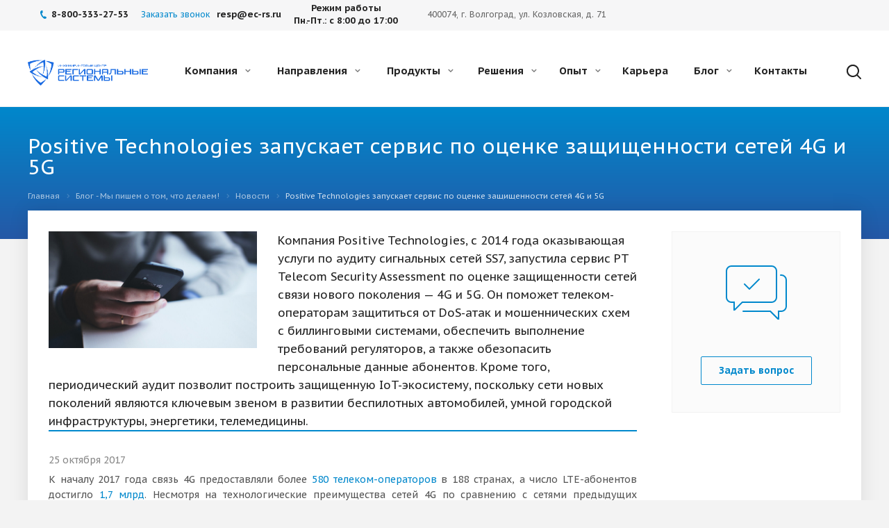

--- FILE ---
content_type: text/html; charset=UTF-8
request_url: https://www.ec-rs.ru/blog/novosti/positive-technologies-zapuskaet-servis-po-otsenke-zashchishchennosti-setey-4g-i-5g/
body_size: 28588
content:
<!DOCTYPE html>
<html xmlns="http://www.w3.org/1999/xhtml" xml:lang="ru" lang="ru" class="  ">
<head>
		    <title>Оценка защищенности сетей 4G и 5G, сервис от Positive Technologies</title>
	<meta name="viewport" content="initial-scale=1.0, width=device-width" />
	<meta name="HandheldFriendly" content="true" />
	<meta name="apple-mobile-web-app-capable" content="yes" />
	<meta name="apple-mobile-web-app-status-bar-style" content="black" />
	<meta name="SKYPE_TOOLBAR" content="SKYPE_TOOLBAR_PARSER_COMPATIBLE" />
	<meta http-equiv="Content-Type" content="text/html; charset=UTF-8" />
<meta name="keywords" content="Оценка защищенности сетей 4G и 5G" />
<meta name="description" content="Услуга по оценке защищенности сетей позволяет выявить критически опасные уязвимости сигнальной сети до того, как их обнаружит злоумышленник." />
<script data-skip-moving="true">(function(w, d, n) {var cl = "bx-core";var ht = d.documentElement;var htc = ht ? ht.className : undefined;if (htc === undefined || htc.indexOf(cl) !== -1){return;}var ua = n.userAgent;if (/(iPad;)|(iPhone;)/i.test(ua)){cl += " bx-ios";}else if (/Windows/i.test(ua)){cl += ' bx-win';}else if (/Macintosh/i.test(ua)){cl += " bx-mac";}else if (/Linux/i.test(ua) && !/Android/i.test(ua)){cl += " bx-linux";}else if (/Android/i.test(ua)){cl += " bx-android";}cl += (/(ipad|iphone|android|mobile|touch)/i.test(ua) ? " bx-touch" : " bx-no-touch");cl += w.devicePixelRatio && w.devicePixelRatio >= 2? " bx-retina": " bx-no-retina";if (/AppleWebKit/.test(ua)){cl += " bx-chrome";}else if (/Opera/.test(ua)){cl += " bx-opera";}else if (/Firefox/.test(ua)){cl += " bx-firefox";}ht.className = htc ? htc + " " + cl : cl;})(window, document, navigator);</script>


<link href="https://fonts.googleapis.com/css?family=PT+Sans+Caption:400italic,700italic,400,700&subset=latin,cyrillic-ext"  rel="stylesheet" />
<link href="/bitrix/js/ui/design-tokens/dist/ui.design-tokens.min.css?175974657223463"  rel="stylesheet" />
<link href="/bitrix/templates/aspro-allcorp2/components/bitrix/catalog.comments/main/style.min.css?17597448823844"  rel="stylesheet" />
<link href="/bitrix/panel/main/popup.css?175974678722696"  rel="stylesheet" />
<link href="/bitrix/components/bitrix/blog/templates/.default/style.min.css?175974617330185"  rel="stylesheet" />
<link href="/bitrix/components/bitrix/blog/templates/.default/themes/green/style.css?17597461731140"  rel="stylesheet" />
<link href="/bitrix/components/bitrix/rating.vote/templates/standart_text/style.min.css?17597460491963"  rel="stylesheet" />
<link href="/bitrix/templates/aspro-allcorp2/css/bootstrap.min.css?175974491588745"  data-template-style="true"  rel="stylesheet" />
<link href="/bitrix/templates/aspro-allcorp2/css/fonts/font-awesome/css/font-awesome.min.css?175974491331019"  data-template-style="true"  rel="stylesheet" />
<link href="/bitrix/templates/aspro-allcorp2/vendor/flexslider/flexslider.min.css?17597448743858"  data-template-style="true"  rel="stylesheet" />
<link href="/bitrix/templates/aspro-allcorp2/css/jquery.fancybox.min.css?17597449143213"  data-template-style="true"  rel="stylesheet" />
<link href="/bitrix/templates/aspro-allcorp2/css/theme-elements.css?17597449134368"  data-template-style="true"  rel="stylesheet" />
<link href="/bitrix/templates/aspro-allcorp2/css/theme-responsive.css?1759744914998"  data-template-style="true"  rel="stylesheet" />
<link href="/bitrix/templates/aspro-allcorp2/css/jquery.mCustomScrollbar.min.css?175974491342839"  data-template-style="true"  rel="stylesheet" />
<link href="/bitrix/templates/aspro-allcorp2/css/print.css?175974491412739"  data-template-style="true"  rel="stylesheet" />
<link href="/bitrix/templates/aspro-allcorp2/css/animation/animate.min.css?175974491252789"  data-template-style="true"  rel="stylesheet" />
<link href="/bitrix/templates/aspro-allcorp2/css/animation/animation_ext.min.css?17597449123791"  data-template-style="true"  rel="stylesheet" />
<link href="/bitrix/templates/aspro-allcorp2/css/bootstrap-datetimepicker.min.css?175974491511276"  data-template-style="true"  rel="stylesheet" />
<link href="/bitrix/templates/aspro-allcorp2/css/h1-normal.css?1759744915213"  data-template-style="true"  rel="stylesheet" />
<link href="/bitrix/templates/aspro-allcorp2/css/blocks/line-block.min.css?17597449133737"  data-template-style="true"  rel="stylesheet" />
<link href="/local/templates/.default/ajax/ajax.min.css?1759744718420"  data-template-style="true"  rel="stylesheet" />
<link href="/bitrix/templates/aspro-allcorp2/css/width-2.css?17597449151551"  data-template-style="true"  rel="stylesheet" />
<link href="/bitrix/templates/aspro-allcorp2/css/font-5.css?17597449133919"  data-template-style="true"  rel="stylesheet" />
<link href="/bitrix/templates/aspro-allcorp2/css/page-title-5.css?17597449154831"  data-template-style="true"  rel="stylesheet" />
<link href="/bitrix/templates/aspro-allcorp2/components/bitrix/search.title/fixed/style.min.css?1759744889416"  data-template-style="true"  rel="stylesheet" />
<link href="/bitrix/templates/aspro-allcorp2/styles.min.css?175974491614509"  data-template-style="true"  rel="stylesheet" />
<link href="/bitrix/templates/aspro-allcorp2/template_styles.css?1759744929363612"  data-template-style="true"  rel="stylesheet" />
<link href="/bitrix/templates/aspro-allcorp2/css/responsive.css?175974491591345"  data-template-style="true"  rel="stylesheet" />
<link href="/bitrix/templates/aspro-allcorp2/themes/10/colors.min.css?175974489421885"  data-template-style="true"  rel="stylesheet" />
<link href="/bitrix/templates/aspro-allcorp2/bg_color/light/bgcolors.min.css?175974492569"  data-template-style="true"  rel="stylesheet" />
<link href="/bitrix/templates/aspro-allcorp2/css/custom.css?175974491513852"  data-template-style="true"  rel="stylesheet" />







<link rel="shortcut icon" href="/favicon.svg" type="image/svg+xml" />
<link rel="apple-touch-icon" sizes="180x180" href="/upload/CAllcorp2/334/hwy382922mx7dsy58mrr30yl0zmiael5/ecrs_sign_rgb2.svg" />
<meta property="og:title" content="Оценка защищенности сетей 4G и 5G, сервис от Positive Technologies" />
<meta property="og:type" content="website" />
<meta property="og:image" content="https://www.ec-rs.ru/upload/iblock/78d/Otsenka_zashchishchennosti_setey_4G_i_5G.jpg" />
<link rel="image_src" href="https://www.ec-rs.ru/upload/iblock/78d/Otsenka_zashchishchennosti_setey_4G_i_5G.jpg"  />
<meta property="og:url" content="https://www.ec-rs.ru/blog/novosti/positive-technologies-zapuskaet-servis-po-otsenke-zashchishchennosti-setey-4g-i-5g/" />
<meta property="og:description" content="Компания Positive Technologies, с 2014 года оказывающая услуги по аудиту сигнальных сетей SS7, запустила сервис PT Telecom Security Assessment по оценке защищен..." />
<!-- dev2fun module opengraph -->
<meta property="og:title" content="Оценка защищенности сетей 4G и 5G, сервис от Positive Technologies"/>
<meta property="og:description" content="Услуга по оценке защищенности сетей позволяет выявить критически опасные уязвимости сигнальной сети до того, как их обнаружит злоумышленник."/>
<meta property="og:url" content="https://www.ec-rs.ru/blog/novosti/positive-technologies-zapuskaet-servis-po-otsenke-zashchishchennosti-setey-4g-i-5g/"/>
<meta property="og:type" content="website"/>
<meta property="og:site_name" content="ИЦ РЕГИОНАЛЬНЫЕ СИСТЕМЫ | Системный интегратор"/>
<!-- /dev2fun module opengraph -->



		    <link rel="preload" href="/bitrix/templates/aspro-allcorp2/css/fonts/font-awesome/fonts/fontawesome-webfont.woff2" as="font" type="font/woff2" crossorigin>
    <!--        --></head>
<header itemscope itemtype="http://schema.org/WPHeader">
    <meta itemprop="headline" content="Оценка защищенности сетей 4G и 5G, сервис от Positive Technologies">
    <meta itemprop="description" content="Услуга по оценке защищенности сетей позволяет выявить критически опасные уязвимости сигнальной сети до того, как их обнаружит злоумышленник.">
</header>

<body class=" header_nopacity hide_menu_page header_fill_none side_left all_title_2 mfixed_N mfixed_view_always fill_bg_n mheader-v1 footer-v1  header-v5 title-v5 with_phones ">
<div id="panel"></div>

<div itemscope itemtype="https://schema.org/Organization">
    <meta itemprop="name" content="ИЦ РЕГИОНАЛЬНЫЕ СИСТЕМЫ">
    <meta itemprop="address" content="400001, г. Волгоград, ул. Социалистическая, д. 17">
    <meta itemprop="email" content="resp@ec-rs.ru">
    <meta itemprop="telephone" content="88003332753">
    <link itemprop="url" href="https://www.ec-rs.ru" />
    <meta itemprop="logo" content="https://opt-1484358.ssl.1c-bitrix-cdn.ru/upload/CAllcorp2/ba4/ba4f93411e239f610aabd85e21eafaf4.png">
</div>


				<!--'start_frame_cache_options-block'-->					<!--'end_frame_cache_options-block'-->







<div class="visible-lg visible-md title-v5">
	<header class="header_5 long ">
	<div class="top-block">
		<div class="maxwidth-theme">
						<div class="top-block-item pull-left top-block__contacts">
				<div class="phone-block">
					<div class="inline-block twosmallfont">
												<!--'start_frame_cache_header-regionality-block1'-->				<!--'end_frame_cache_header-regionality-block1'-->						</div>
											<div class="inline-block">
									
								<div class="phone">
								<i class="svg inline  svg-inline-phone colored" aria-hidden="true" ><svg xmlns="http://www.w3.org/2000/svg" width="9" height="12" viewBox="0 0 9 12">
  <defs>
    <style>
      .cls-1 {
        fill: #222;
        fill-rule: evenodd;
      }
    </style>
  </defs>
  <path data-name="Shape 51 copy 4" class="cls-1" d="M310.53,43.348a22.378,22.378,0,0,0,2.09,1.179,0.6,0.6,0,0,1,.314.827l-0.119.417a0.956,0.956,0,0,1-.57.7,4.408,4.408,0,0,1-1.51.532c-1.448.03-2.728-1.179-3.624-2.19a13.251,13.251,0,0,1-1.517-2.078,13.082,13.082,0,0,1-1.069-2.331c-0.442-1.27-.866-2.966-0.116-4.186a4.36,4.36,0,0,1,1.223-1.02,0.98,0.98,0,0,1,.9-0.135l0.427,0.107a0.623,0.623,0,0,1,.552.7c-0.007.927-.021,1.592,0.011,2.354,0.012,0.316-.112.361-0.4,0.472l-0.467.18a0.553,0.553,0,0,0-.455.677,7.768,7.768,0,0,0,2.5,4.26,0.567,0.567,0,0,0,.824-0.05l0.391-.307a0.439,0.439,0,0,1,.617-0.107h0Z" transform="translate(-304 -35)"/>
</svg>
</i>
				<a href="tel:88003332753">8-800-333-27-53</a>
							</div>
												</div>
																<div class="inline-block">
							<span class="callback-block animate-load twosmallfont colored" data-event="jqm" data-param-id="9" data-name="callback">Заказать звонок</span>
						</div>
									</div>
                <div class="top-block__contact inline-block">
                    <div class="inline-block">
                        <div class="phone">
                            <a href="mailto:resp@ec-rs.ru">resp@ec-rs.ru</a>
                        </div>
                    </div>
                    <div class="inline-block text-center">
                        <div class="phone">
                            <span>Режим работы <br> Пн.-Пт.: с 8:00 до 17:00</span>
                        </div>
                    </div>
                </div>
			</div>
			
									
						<div class="top-block-item col-md-2 pull-right text-center social">
				<div class="social-icons">
	<!-- noindex -->
	<ul>
																															</ul>
	<!-- /noindex -->
</div>			</div>
			
										<div class="top-block-item col-md-3 pull-right text-center visible-lg addr">
					
		
												<div class="address twosmallfont inline-block">
												<div>
							400074, г. Волгоград, ул. Козловская, д. 71						</div>
					</div>
							
							</div>
					</div>
	</div>
	<div class="logo_and_menu-row full-fill">
		<div class="logo-row">
			<div class="maxwidth-theme">
								<div class="logo-block col-md-2 col-sm-3">
					<div class="logo">
						<a href="/"><img src="/upload/CAllcorp2/1f0/5zw8xyekl4pxvst8q5n6gz7036x51kdu/ecrs_horizontal_rgb-_2_.png" alt="ИЦ РЕГИОНАЛЬНЫЕ СИСТЕМЫ | Системный интегратор" title="ИЦ РЕГИОНАЛЬНЫЕ СИСТЕМЫ | Системный интегратор" /></a>					</div>
				</div>
								<div class="col-md-10 menu-row">
					<div class="right-icons wide sm pull-right">
												<div class="pull-right">
							<div class="wrap_icon inner-table-block">
								<button class="inline-search-show twosmallfont" title="Поиск">
									<i class="svg inline  svg-inline-search" aria-hidden="true" ><svg xmlns="http://www.w3.org/2000/svg" width="21" height="21" viewBox="0 0 21 21">
  <defs>
    <style>
      .cls-1 {
        fill: #222;
        fill-rule: evenodd;
      }
    </style>
  </defs>
  <path data-name="Rounded Rectangle 106" class="cls-1" d="M1590.71,131.709a1,1,0,0,1-1.42,0l-4.68-4.677a9.069,9.069,0,1,1,1.42-1.427l4.68,4.678A1,1,0,0,1,1590.71,131.709ZM1579,113a7,7,0,1,0,7,7A7,7,0,0,0,1579,113Z" transform="translate(-1570 -111)"/>
</svg>
</i>								</button>
							</div>
						</div>
					</div>
					<div class="menu-only">
						<nav class="mega-menu sliced">
								<div class="table-menu catalog_icons_Y">
		<div class="marker-nav"></div>
		<table>
			<tr>
																			<td class="menu-item unvisible dropdown">
						<div class="wrap">
							<a class="dropdown-toggle" href="/o-kompanii/">
								Компания								<i class="fa fa-angle-down"></i>
								<div class="line-wrapper"><span class="line"></span></div>
							</a>
															<span class="tail"></span>
								<ul class="dropdown-menu">
																																							<li class=" count_4  ">
																						<a href="/o-kompanii/" title="О компании">О компании</a>
																					</li>
																																							<li class=" count_4  ">
																						<a href="/o-kompanii/litsenzii/" title="Лицензии">Лицензии</a>
																					</li>
																																							<li class=" count_4  ">
																						<a href="/o-kompanii/nashi-partnery/" title="Партнеры">Партнеры</a>
																					</li>
																																							<li class=" count_4  ">
																						<a href="/o-kompanii/karta-partnera/" title="Карта партнера">Карта партнера</a>
																					</li>
																																							<li class=" count_4  ">
																						<a href="/o-kompanii/konfidentsialnost/" title="Конфиденциальность">Конфиденциальность</a>
																					</li>
																																							<li class=" count_4  ">
																						<a href="/o-kompanii/politika/" title="Политика">Политика</a>
																					</li>
																																							<li class=" count_4  ">
																						<a href="/o-kompanii/doverennosti/" title="Доверенности">Доверенности</a>
																					</li>
																	</ul>
													</div>
					</td>
																			<td class="menu-item unvisible dropdown">
						<div class="wrap">
							<a class="dropdown-toggle" href="/napravleniya/">
								Направления								<i class="fa fa-angle-down"></i>
								<div class="line-wrapper"><span class="line"></span></div>
							</a>
															<span class="tail"></span>
								<ul class="dropdown-menu">
																																							<li class="dropdown-submenu count_4  has_img">
																						<a href="/napravleniya/informatsionnaya-bezopasnost-organizatsiy/" title="Информационная безопасность организаций">Информационная безопасность организаций<span class="arrow"><i></i></span></a>
																																			<ul class="dropdown-menu toggle_menu">
																																									<li class="  ">
															<a href="/napravleniya/informatsionnaya-bezopasnost-organizatsiy/audit-informatsionnoy-bezopasnosti-ib-i-analiz-zashchishchyennosti/" title="Аудит информационной безопасности (ИБ) и анализ защищённости">Аудит информационной безопасности (ИБ) и анализ защищённости</a>
																													</li>
																																									<li class="  ">
															<a href="/napravleniya/informatsionnaya-bezopasnost-organizatsiy/postroenie-sistem-zashchity-v-sootvetstvii-s-trebovaniyami-zakonodatelstva-otraslevykh-regulyatorov-/" title="Построение систем защиты в соответствии с требованиями законодательства, отраслевых регуляторов, национальных и международных стандартов">Построение систем защиты в соответствии с требованиями законодательства, отраслевых регуляторов, национальных и международных стандартов</a>
																													</li>
																																									<li class="  ">
															<a href="/napravleniya/informatsionnaya-bezopasnost-organizatsiy/postroenie-sistem-obespecheniya-informatsionnoy-bezopasnosti-soib/" title="Построение систем обеспечения информационной безопасности (СОИБ)">Построение систем обеспечения информационной безопасности (СОИБ)</a>
																													</li>
																																									<li class="  ">
															<a href="/napravleniya/informatsionnaya-bezopasnost-organizatsiy/postroenie-sistem-upravleniya-informatsionnoy-bezopasnostyu-suib/" title="Построение систем управления информационной безопасностью (СУИБ)">Построение систем управления информационной безопасностью (СУИБ)</a>
																													</li>
																																									<li class="  ">
															<a href="/napravleniya/informatsionnaya-bezopasnost-organizatsiy/spetsializirovannye-otraslevye-resheniya/" title="Специализированные отраслевые решения">Специализированные отраслевые решения</a>
																													</li>
																																						</ul>
																					</li>
																																							<li class="dropdown-submenu count_4  has_img">
																						<a href="/napravleniya/informatsionnye-tekhnologii/" title="Информационные технологии">Информационные технологии<span class="arrow"><i></i></span></a>
																																			<ul class="dropdown-menu toggle_menu">
																																									<li class="  ">
															<a href="/napravleniya/informatsionnye-tekhnologii/data-tsentr/" title="Дата-центр">Дата-центр</a>
																													</li>
																																									<li class="  ">
															<a href="/napravleniya/informatsionnye-tekhnologii/it-infrastruktura/" title="ИТ-инфраструктура">ИТ-инфраструктура</a>
																													</li>
																																									<li class="  ">
															<a href="/napravleniya/informatsionnye-tekhnologii/informatsionnye-sistemy-infrastrukturnogo-urovnya/" title="Информационные системы инфраструктурного уровня">Информационные системы инфраструктурного уровня</a>
																													</li>
																																									<li class="  ">
															<a href="/napravleniya/informatsionnye-tekhnologii/informatsionnye-sistemy-prikladnogo-urovnya/" title="Информационные системы прикладного уровня">Информационные системы прикладного уровня</a>
																													</li>
																																									<li class="  ">
															<a href="/napravleniya/informatsionnye-tekhnologii/autsorsing-i-servisnye-uslugi/" title="Аутсорсинг и сервисные услуги">Аутсорсинг и сервисные услуги</a>
																													</li>
																																						</ul>
																					</li>
																																							<li class="dropdown-submenu count_4  has_img">
																						<a href="/napravleniya/inzhenerno-tekhnicheskie-sredstva-zashchity-obektov/" title="Инженерно-технические средства защиты объектов">Инженерно-технические средства защиты объектов<span class="arrow"><i></i></span></a>
																																			<ul class="dropdown-menu toggle_menu">
																																									<li class="  ">
															<a href="/napravleniya/inzhenerno-tekhnicheskie-sredstva-zashchity-obektov/inzhenernye-sistemy/" title="Инженерные системы">Инженерные системы</a>
																													</li>
																																									<li class="  ">
															<a href="/napravleniya/inzhenerno-tekhnicheskie-sredstva-zashchity-obektov/inzhenernye-sredstva-okhrany/" title="Инженерные средства охраны">Инженерные средства охраны</a>
																													</li>
																																									<li class="  ">
															<a href="/napravleniya/inzhenerno-tekhnicheskie-sredstva-zashchity-obektov/tekhnicheskie-sredstva-okhrany/" title="Технические средства охраны">Технические средства охраны</a>
																													</li>
																																									<li class="  ">
															<a href="/napravleniya/inzhenerno-tekhnicheskie-sredstva-zashchity-obektov/sredstva-antiterroristicheskoy-zashchity/" title="Средства антитеррористической защиты">Средства антитеррористической защиты</a>
																													</li>
																																						</ul>
																					</li>
																	</ul>
													</div>
					</td>
																			<td class="menu-item unvisible dropdown">
						<div class="wrap">
							<a class="dropdown-toggle" href="/product/">
								Продукты								<i class="fa fa-angle-down"></i>
								<div class="line-wrapper"><span class="line"></span></div>
							</a>
															<span class="tail"></span>
								<ul class="dropdown-menu">
																																							<li class="dropdown-submenu count_4  has_img">
																						<a href="/product/informatsionnaya-bezopasnost/" title="Информационная безопасность">Информационная безопасность<span class="arrow"><i></i></span></a>
																																			<ul class="dropdown-menu toggle_menu">
																																									<li class=" dropdown-submenu ">
															<a href="/product/informatsionnaya-bezopasnost/infowatch/" title="InfoWatch">InfoWatch</a>
																															<ul class="dropdown-menu toggle_menu">
																																			<li class="">
																			<a href="/product/informatsionnaya-bezopasnost/infowatch/InfoWatch-ARMA/" title="Arma">Arma</a>
																		</li>
																																			<li class="">
																			<a href="/product/informatsionnaya-bezopasnost/infowatch/InfoWatch-Appercut/" title="Appercut">Appercut</a>
																		</li>
																																			<li class="">
																			<a href="/product/informatsionnaya-bezopasnost/infowatch/infowatch-attack-killer/" title="Attack Killer">Attack Killer</a>
																		</li>
																																			<li class="">
																			<a href="/product/informatsionnaya-bezopasnost/infowatch/infowhatch-person-monitor/" title="Person Monitor">Person Monitor</a>
																		</li>
																																			<li class="">
																			<a href="/product/informatsionnaya-bezopasnost/infowatch/endpoint-security/" title="Endpoint Security">Endpoint Security</a>
																		</li>
																																			<li class="">
																			<a href="/product/informatsionnaya-bezopasnost/infowatch/infowatch-vision/" title="Vision">Vision</a>
																		</li>
																																			<li class="">
																			<a href="/product/informatsionnaya-bezopasnost/infowatch/infowatch-traffic-monitor/" title="Traffic Monitor">Traffic Monitor</a>
																		</li>
																																	</ul>
																
																													</li>
																																									<li class=" dropdown-submenu ">
															<a href="/product/informatsionnaya-bezopasnost/positive-technologies/" title="Positive Technologies">Positive Technologies</a>
																															<ul class="dropdown-menu toggle_menu">
																																			<li class="">
																			<a href="/product/informatsionnaya-bezopasnost/positive-technologies/pt-isim/" title="PT ISIM">PT ISIM</a>
																		</li>
																																			<li class="">
																			<a href="/product/informatsionnaya-bezopasnost/positive-technologies/pt-sandbox/" title="PT Sandbox">PT Sandbox</a>
																		</li>
																																			<li class="">
																			<a href="/product/informatsionnaya-bezopasnost/positive-technologies/pt-network-attack-discovery-pt-nad/" title="PT Network Attack Discovery (PT NAD)">PT Network Attack Discovery (PT NAD)</a>
																		</li>
																																			<li class="">
																			<a href="/product/informatsionnaya-bezopasnost/positive-technologies/pt-multiscanner/" title="PT MultiScanner">PT MultiScanner</a>
																		</li>
																																			<li class="">
																			<a href="/product/informatsionnaya-bezopasnost/positive-technologies/pt-application-inspector/" title="PT Application Inspector">PT Application Inspector</a>
																		</li>
																																			<li class="">
																			<a href="/product/informatsionnaya-bezopasnost/positive-technologies/pt-anti-apt/" title="PT Anti-APT">PT Anti-APT</a>
																		</li>
																																			<li class="">
																			<a href="/product/informatsionnaya-bezopasnost/positive-technologies/xspider/" title="XSpider">XSpider</a>
																		</li>
																																			<li class="">
																			<a href="/product/informatsionnaya-bezopasnost/positive-technologies/pt-application-firewall/" title="PT Application Firewall">PT Application Firewall</a>
																		</li>
																																			<li class="">
																			<a href="/product/informatsionnaya-bezopasnost/positive-technologies/maxpatrol-siem/" title="MaxPatrol SIEM">MaxPatrol SIEM</a>
																		</li>
																																			<li class="">
																			<a href="/product/informatsionnaya-bezopasnost/positive-technologies/maxpatrol-8/" title="MaxPatrol 8">MaxPatrol 8</a>
																		</li>
																																	</ul>
																
																													</li>
																																									<li class=" dropdown-submenu ">
															<a href="/product/informatsionnaya-bezopasnost/gazinformservis-ib/" title="Газинформсервис">Газинформсервис</a>
																															<ul class="dropdown-menu toggle_menu">
																																			<li class="">
																			<a href="/product/informatsionnaya-bezopasnost/gazinformservis-ib/ankey-siem/" title="Ankey SIEM">Ankey SIEM</a>
																		</li>
																																			<li class="">
																			<a href="/product/informatsionnaya-bezopasnost/gazinformservis-ib/ankey-idm/" title="Ankey IDM">Ankey IDM</a>
																		</li>
																																			<li class="">
																			<a href="/product/informatsionnaya-bezopasnost/gazinformservis-ib/blokkhost-set-2-0/" title="Блокхост-Сеть 2.0">Блокхост-Сеть 2.0</a>
																		</li>
																																			<li class="">
																			<a href="/product/informatsionnaya-bezopasnost/gazinformservis-ib/efros-config-inspector/" title="Efros Config Inspector">Efros Config Inspector</a>
																		</li>
																																			<li class="">
																			<a href="/product/informatsionnaya-bezopasnost/gazinformservis-ib/safeerp/" title="SafeERP">SafeERP</a>
																		</li>
																																	</ul>
																
																													</li>
																																									<li class=" dropdown-submenu ">
															<a href="/product/informatsionnaya-bezopasnost/kod-bezopasnosti-ib/" title="Код Безопасности">Код Безопасности</a>
																															<ul class="dropdown-menu toggle_menu">
																																			<li class="">
																			<a href="/product/informatsionnaya-bezopasnost/kod-bezopasnosti-ib/apksh-kontinent-3-m2/" title="АПКШ Континент 3.M2">АПКШ Континент 3.M2</a>
																		</li>
																																			<li class="">
																			<a href="/product/informatsionnaya-bezopasnost/kod-bezopasnosti-ib/kontinent-ap/" title="Континент-АП">Континент-АП</a>
																		</li>
																																			<li class="">
																			<a href="/product/informatsionnaya-bezopasnost/kod-bezopasnosti-ib/kontinent-waf/" title="Континент WAF">Континент WAF</a>
																		</li>
																																			<li class="">
																			<a href="/product/informatsionnaya-bezopasnost/kod-bezopasnosti-ib/kontinent-tls/" title="Континент TLS">Континент TLS</a>
																		</li>
																																			<li class="">
																			<a href="/product/informatsionnaya-bezopasnost/kod-bezopasnosti-ib/apksh-kontinent/" title="АПКШ Континент">АПКШ Континент</a>
																		</li>
																																	</ul>
																
																													</li>
																																						</ul>
																					</li>
																																							<li class="dropdown-submenu count_4  has_img">
																						<a href="/product/infrastrukturnye-resheniya/" title="Инфраструктурные решения">Инфраструктурные решения<span class="arrow"><i></i></span></a>
																																			<ul class="dropdown-menu toggle_menu">
																																									<li class=" dropdown-submenu ">
															<a href="/product/infrastrukturnye-resheniya/gazinformservis-it/" title="Газинформсервис">Газинформсервис</a>
																															<ul class="dropdown-menu toggle_menu">
																																			<li class="">
																			<a href="/product/infrastrukturnye-resheniya/gazinformservis-it/litoria-dvcs/" title="Litoria DVCS">Litoria DVCS</a>
																		</li>
																																			<li class="">
																			<a href="/product/infrastrukturnye-resheniya/gazinformservis-it/litoria-crypto-platform/" title="Litoria Crypto Platform">Litoria Crypto Platform</a>
																		</li>
																																			<li class="">
																			<a href="/product/infrastrukturnye-resheniya/gazinformservis-it/litoria-desktop-2/" title="Litoria Desktop 2">Litoria Desktop 2</a>
																		</li>
																																			<li class="">
																			<a href="/product/infrastrukturnye-resheniya/gazinformservis-it/subd-jatoba/" title="СУБД «Jatoba»">СУБД «Jatoba»</a>
																		</li>
																																			<li class="">
																			<a href="/product/infrastrukturnye-resheniya/gazinformservis-it/monitor3s/" title="Monitor3S">Monitor3S</a>
																		</li>
																																			<li class="">
																			<a href="/product/infrastrukturnye-resheniya/gazinformservis-it/aszp/" title="АСЗП">АСЗП</a>
																		</li>
																																	</ul>
																
																													</li>
																																						</ul>
																					</li>
																	</ul>
													</div>
					</td>
																			<td class="menu-item unvisible dropdown">
						<div class="wrap">
							<a class="dropdown-toggle" href="/resheniya/">
								Решения								<i class="fa fa-angle-down"></i>
								<div class="line-wrapper"><span class="line"></span></div>
							</a>
															<span class="tail"></span>
								<ul class="dropdown-menu">
																																							<li class=" count_4  ">
																						<a href="/resheniya/otsenka-i-privedenie-k-trebovaniyam-po-polozheniyu-684-p-nekreditnykh-finansovykh-organizatsiy/" title="Оценка и приведение к требованиям по Положению 684-П некредитных финансовых организаций">Оценка и приведение к требованиям по Положению 684-П некредитных финансовых организаций</a>
																					</li>
																																							<li class=" count_4  ">
																						<a href="/resheniya/bim-modelirovanie-pod-klyuch/" title="BIM - проектирование">BIM - проектирование</a>
																					</li>
																																							<li class=" count_4  ">
																						<a href="/resheniya/bezopasnost-kriticheskoy-informatsionnoy-infrastruktury-kii/" title="Безопасность критической информационной инфраструктуры (КИИ)">Безопасность критической информационной инфраструктуры (КИИ)</a>
																					</li>
																																							<li class=" count_4  ">
																						<a href="/resheniya/pentest-analiz-realnoy-zashchishchennosti-informatsionnoy-sistemy/" title="PENTEST – анализ реальной защищенности информационной системы">PENTEST – анализ реальной защищенности информационной системы</a>
																					</li>
																																							<li class=" count_4  ">
																						<a href="/resheniya/audit-informatsionnoy-bezopasnosti/" title="Аудит информационной безопасности">Аудит информационной безопасности</a>
																					</li>
																																							<li class=" count_4  ">
																						<a href="/resheniya/siem-sistema-upravleniya-sobytiyami-i-intsidentami-bezopasnosti/" title="SIEM – Система управления событиями и инцидентами безопасности">SIEM – Система управления событиями и инцидентами безопасности</a>
																					</li>
																																							<li class=" count_4  ">
																						<a href="/resheniya/dlp-sistema-predotvrashcheniya-utechek-konfidentsialnoy-informatsii/" title="DLP – система предотвращения утечек конфиденциальной информации">DLP – система предотвращения утечек конфиденциальной информации</a>
																					</li>
																																							<li class=" count_4  ">
																						<a href="/resheniya/zashchita-personalnykh-dannykh/" title="Защита персональных данных">Защита персональных данных</a>
																					</li>
																																							<li class=" count_4  ">
																						<a href="/resheniya/resheniya-dlya-kreditnykh-finansovykh-organizatsiy-vypolnenie-trebovaniy-polozheniya-683-p/" title="Решения для кредитных финансовых организаций. Выполнение требований Положения №683-П">Решения для кредитных финансовых организаций. Выполнение требований Положения №683-П</a>
																					</li>
																																							<li class=" count_4  ">
																						<a href="/resheniya/audit-zashchishchennosti-seti/" title="Аудит защищенности сети">Аудит защищенности сети</a>
																					</li>
																																							<li class=" count_4  ">
																						<a href="/resheniya/obespechenie-informatsionnoy-bezopasnosti/" title="Обеспечение информационной безопасности">Обеспечение информационной безопасности</a>
																					</li>
																	</ul>
													</div>
					</td>
																			<td class="menu-item unvisible dropdown">
						<div class="wrap">
							<a class="dropdown-toggle" href="/opyt/">
								Опыт								<i class="fa fa-angle-down"></i>
								<div class="line-wrapper"><span class="line"></span></div>
							</a>
															<span class="tail"></span>
								<ul class="dropdown-menu">
																																							<li class=" count_4  ">
																						<a href="/opyt/" title="Выполненные проекты">Выполненные проекты</a>
																					</li>
																																							<li class=" count_4  ">
																						<a href="/opyt/reviews/" title="Отзывы">Отзывы</a>
																					</li>
																																							<li class=" count_4  ">
																						<a href="/opyt/zakazchiki/" title="Заказчики">Заказчики</a>
																					</li>
																																							<li class=" count_4  ">
																						<a href="/faq/" title="Вопросы и ответы">Вопросы и ответы</a>
																					</li>
																																							<li class=" count_4  ">
																						<a href="/opyt/kategorirovanie-obektov/" title="Категорирование объектов">Категорирование объектов</a>
																					</li>
																																							<li class=" count_4  ">
																						<a href="/resheniya/pentest-analiz-realnoy-zashchishchennosti-informatsionnoy-sistemy/" title="Пентест">Пентест</a>
																					</li>
																	</ul>
													</div>
					</td>
																			<td class="menu-item unvisible ">
						<div class="wrap">
							<a class="" href="/karera/">
								Карьера								<i class="fa fa-angle-down"></i>
								<div class="line-wrapper"><span class="line"></span></div>
							</a>
													</div>
					</td>
																			<td class="menu-item unvisible dropdown">
						<div class="wrap">
							<a class="dropdown-toggle" href="/blog/">
								Блог								<i class="fa fa-angle-down"></i>
								<div class="line-wrapper"><span class="line"></span></div>
							</a>
															<span class="tail"></span>
								<ul class="dropdown-menu">
																																							<li class=" count_4 active ">
																						<a href="/blog/novosti/" title="Новости">Новости</a>
																					</li>
																																							<li class=" count_4  ">
																						<a href="/blog/" title="Блог">Блог</a>
																					</li>
																	</ul>
													</div>
					</td>
																			<td class="menu-item unvisible ">
						<div class="wrap">
							<a class="" href="/contacts/">
								Контакты								<i class="fa fa-angle-down"></i>
								<div class="line-wrapper"><span class="line"></span></div>
							</a>
													</div>
					</td>
				
				<td class="menu-item dropdown js-dropdown nosave unvisible">
					<div class="wrap">
						<a class="dropdown-toggle more-items" href="#">
							<span>
								<svg xmlns="http://www.w3.org/2000/svg" width="17" height="3" viewBox="0 0 17 3">
								  <defs>
								    <style>
								      .cls-1 {
								        fill-rule: evenodd;
								      }
								    </style>
								  </defs>
								  <path class="cls-1" d="M923.5,178a1.5,1.5,0,1,1-1.5,1.5A1.5,1.5,0,0,1,923.5,178Zm7,0a1.5,1.5,0,1,1-1.5,1.5A1.5,1.5,0,0,1,930.5,178Zm7,0a1.5,1.5,0,1,1-1.5,1.5A1.5,1.5,0,0,1,937.5,178Z" transform="translate(-922 -178)"/>
								</svg>
							</span>
						</a>
						<span class="tail"></span>
						<ul class="dropdown-menu"></ul>
					</div>
				</td>

			</tr>
		</table>
	</div>
						</nav>
					</div>
				</div>
				<div class="lines"></div>
			</div>
		</div>	</div>
	<div class="line-row"></div>
</header></div>


    <div id="headerfixed">
			<div class="maxwidth-theme">
	<div class="logo-row v2 row margin0">
		<div class="inner-table-block nopadding logo-block">
			<div class="logo">
				<a href="/"><img src="/upload/CAllcorp2/1f0/5zw8xyekl4pxvst8q5n6gz7036x51kdu/ecrs_horizontal_rgb-_2_.png" alt="ИЦ РЕГИОНАЛЬНЫЕ СИСТЕМЫ | Системный интегратор" title="ИЦ РЕГИОНАЛЬНЫЕ СИСТЕМЫ | Системный интегратор" /></a>			</div>
		</div>
		<div class="inner-table-block menu-block menu-row">
			<div class="navs table-menu js-nav">
								<!-- noindex -->
					<nav class="mega-menu sliced">
							<div class="table-menu catalog_icons_Y">
		<div class="marker-nav"></div>
		<table>
			<tr>
																			<td class="menu-item unvisible dropdown">
						<div class="wrap">
							<a class="dropdown-toggle" href="/o-kompanii/">
								Компания								<i class="fa fa-angle-down"></i>
								<div class="line-wrapper"><span class="line"></span></div>
							</a>
															<span class="tail"></span>
								<ul class="dropdown-menu">
																																							<li class=" count_4  ">
																						<a href="/o-kompanii/" title="О компании">О компании</a>
																					</li>
																																							<li class=" count_4  ">
																						<a href="/o-kompanii/litsenzii/" title="Лицензии">Лицензии</a>
																					</li>
																																							<li class=" count_4  ">
																						<a href="/o-kompanii/nashi-partnery/" title="Партнеры">Партнеры</a>
																					</li>
																																							<li class=" count_4  ">
																						<a href="/o-kompanii/karta-partnera/" title="Карта партнера">Карта партнера</a>
																					</li>
																																							<li class=" count_4  ">
																						<a href="/o-kompanii/konfidentsialnost/" title="Конфиденциальность">Конфиденциальность</a>
																					</li>
																																							<li class=" count_4  ">
																						<a href="/o-kompanii/politika/" title="Политика">Политика</a>
																					</li>
																																							<li class=" count_4  ">
																						<a href="/o-kompanii/doverennosti/" title="Доверенности">Доверенности</a>
																					</li>
																	</ul>
													</div>
					</td>
																			<td class="menu-item unvisible dropdown">
						<div class="wrap">
							<a class="dropdown-toggle" href="/napravleniya/">
								Направления								<i class="fa fa-angle-down"></i>
								<div class="line-wrapper"><span class="line"></span></div>
							</a>
															<span class="tail"></span>
								<ul class="dropdown-menu">
																																							<li class="dropdown-submenu count_4  has_img">
																						<a href="/napravleniya/informatsionnaya-bezopasnost-organizatsiy/" title="Информационная безопасность организаций">Информационная безопасность организаций<span class="arrow"><i></i></span></a>
																																			<ul class="dropdown-menu toggle_menu">
																																									<li class="  ">
															<a href="/napravleniya/informatsionnaya-bezopasnost-organizatsiy/audit-informatsionnoy-bezopasnosti-ib-i-analiz-zashchishchyennosti/" title="Аудит информационной безопасности (ИБ) и анализ защищённости">Аудит информационной безопасности (ИБ) и анализ защищённости</a>
																													</li>
																																									<li class="  ">
															<a href="/napravleniya/informatsionnaya-bezopasnost-organizatsiy/postroenie-sistem-zashchity-v-sootvetstvii-s-trebovaniyami-zakonodatelstva-otraslevykh-regulyatorov-/" title="Построение систем защиты в соответствии с требованиями законодательства, отраслевых регуляторов, национальных и международных стандартов">Построение систем защиты в соответствии с требованиями законодательства, отраслевых регуляторов, национальных и международных стандартов</a>
																													</li>
																																									<li class="  ">
															<a href="/napravleniya/informatsionnaya-bezopasnost-organizatsiy/postroenie-sistem-obespecheniya-informatsionnoy-bezopasnosti-soib/" title="Построение систем обеспечения информационной безопасности (СОИБ)">Построение систем обеспечения информационной безопасности (СОИБ)</a>
																													</li>
																																									<li class="  ">
															<a href="/napravleniya/informatsionnaya-bezopasnost-organizatsiy/postroenie-sistem-upravleniya-informatsionnoy-bezopasnostyu-suib/" title="Построение систем управления информационной безопасностью (СУИБ)">Построение систем управления информационной безопасностью (СУИБ)</a>
																													</li>
																																									<li class="  ">
															<a href="/napravleniya/informatsionnaya-bezopasnost-organizatsiy/spetsializirovannye-otraslevye-resheniya/" title="Специализированные отраслевые решения">Специализированные отраслевые решения</a>
																													</li>
																																						</ul>
																					</li>
																																							<li class="dropdown-submenu count_4  has_img">
																						<a href="/napravleniya/informatsionnye-tekhnologii/" title="Информационные технологии">Информационные технологии<span class="arrow"><i></i></span></a>
																																			<ul class="dropdown-menu toggle_menu">
																																									<li class="  ">
															<a href="/napravleniya/informatsionnye-tekhnologii/data-tsentr/" title="Дата-центр">Дата-центр</a>
																													</li>
																																									<li class="  ">
															<a href="/napravleniya/informatsionnye-tekhnologii/it-infrastruktura/" title="ИТ-инфраструктура">ИТ-инфраструктура</a>
																													</li>
																																									<li class="  ">
															<a href="/napravleniya/informatsionnye-tekhnologii/informatsionnye-sistemy-infrastrukturnogo-urovnya/" title="Информационные системы инфраструктурного уровня">Информационные системы инфраструктурного уровня</a>
																													</li>
																																									<li class="  ">
															<a href="/napravleniya/informatsionnye-tekhnologii/informatsionnye-sistemy-prikladnogo-urovnya/" title="Информационные системы прикладного уровня">Информационные системы прикладного уровня</a>
																													</li>
																																									<li class="  ">
															<a href="/napravleniya/informatsionnye-tekhnologii/autsorsing-i-servisnye-uslugi/" title="Аутсорсинг и сервисные услуги">Аутсорсинг и сервисные услуги</a>
																													</li>
																																						</ul>
																					</li>
																																							<li class="dropdown-submenu count_4  has_img">
																						<a href="/napravleniya/inzhenerno-tekhnicheskie-sredstva-zashchity-obektov/" title="Инженерно-технические средства защиты объектов">Инженерно-технические средства защиты объектов<span class="arrow"><i></i></span></a>
																																			<ul class="dropdown-menu toggle_menu">
																																									<li class="  ">
															<a href="/napravleniya/inzhenerno-tekhnicheskie-sredstva-zashchity-obektov/inzhenernye-sistemy/" title="Инженерные системы">Инженерные системы</a>
																													</li>
																																									<li class="  ">
															<a href="/napravleniya/inzhenerno-tekhnicheskie-sredstva-zashchity-obektov/inzhenernye-sredstva-okhrany/" title="Инженерные средства охраны">Инженерные средства охраны</a>
																													</li>
																																									<li class="  ">
															<a href="/napravleniya/inzhenerno-tekhnicheskie-sredstva-zashchity-obektov/tekhnicheskie-sredstva-okhrany/" title="Технические средства охраны">Технические средства охраны</a>
																													</li>
																																									<li class="  ">
															<a href="/napravleniya/inzhenerno-tekhnicheskie-sredstva-zashchity-obektov/sredstva-antiterroristicheskoy-zashchity/" title="Средства антитеррористической защиты">Средства антитеррористической защиты</a>
																													</li>
																																						</ul>
																					</li>
																	</ul>
													</div>
					</td>
																			<td class="menu-item unvisible dropdown">
						<div class="wrap">
							<a class="dropdown-toggle" href="/product/">
								Продукты								<i class="fa fa-angle-down"></i>
								<div class="line-wrapper"><span class="line"></span></div>
							</a>
															<span class="tail"></span>
								<ul class="dropdown-menu">
																																							<li class="dropdown-submenu count_4  has_img">
																						<a href="/product/informatsionnaya-bezopasnost/" title="Информационная безопасность">Информационная безопасность<span class="arrow"><i></i></span></a>
																																			<ul class="dropdown-menu toggle_menu">
																																									<li class=" dropdown-submenu ">
															<a href="/product/informatsionnaya-bezopasnost/infowatch/" title="InfoWatch">InfoWatch</a>
																															<ul class="dropdown-menu toggle_menu">
																																			<li class="">
																			<a href="/product/informatsionnaya-bezopasnost/infowatch/InfoWatch-ARMA/" title="Arma">Arma</a>
																		</li>
																																			<li class="">
																			<a href="/product/informatsionnaya-bezopasnost/infowatch/InfoWatch-Appercut/" title="Appercut">Appercut</a>
																		</li>
																																			<li class="">
																			<a href="/product/informatsionnaya-bezopasnost/infowatch/infowatch-attack-killer/" title="Attack Killer">Attack Killer</a>
																		</li>
																																			<li class="">
																			<a href="/product/informatsionnaya-bezopasnost/infowatch/infowhatch-person-monitor/" title="Person Monitor">Person Monitor</a>
																		</li>
																																			<li class="">
																			<a href="/product/informatsionnaya-bezopasnost/infowatch/endpoint-security/" title="Endpoint Security">Endpoint Security</a>
																		</li>
																																			<li class="">
																			<a href="/product/informatsionnaya-bezopasnost/infowatch/infowatch-vision/" title="Vision">Vision</a>
																		</li>
																																			<li class="">
																			<a href="/product/informatsionnaya-bezopasnost/infowatch/infowatch-traffic-monitor/" title="Traffic Monitor">Traffic Monitor</a>
																		</li>
																																	</ul>
																
																													</li>
																																									<li class=" dropdown-submenu ">
															<a href="/product/informatsionnaya-bezopasnost/positive-technologies/" title="Positive Technologies">Positive Technologies</a>
																															<ul class="dropdown-menu toggle_menu">
																																			<li class="">
																			<a href="/product/informatsionnaya-bezopasnost/positive-technologies/pt-isim/" title="PT ISIM">PT ISIM</a>
																		</li>
																																			<li class="">
																			<a href="/product/informatsionnaya-bezopasnost/positive-technologies/pt-sandbox/" title="PT Sandbox">PT Sandbox</a>
																		</li>
																																			<li class="">
																			<a href="/product/informatsionnaya-bezopasnost/positive-technologies/pt-network-attack-discovery-pt-nad/" title="PT Network Attack Discovery (PT NAD)">PT Network Attack Discovery (PT NAD)</a>
																		</li>
																																			<li class="">
																			<a href="/product/informatsionnaya-bezopasnost/positive-technologies/pt-multiscanner/" title="PT MultiScanner">PT MultiScanner</a>
																		</li>
																																			<li class="">
																			<a href="/product/informatsionnaya-bezopasnost/positive-technologies/pt-application-inspector/" title="PT Application Inspector">PT Application Inspector</a>
																		</li>
																																			<li class="">
																			<a href="/product/informatsionnaya-bezopasnost/positive-technologies/pt-anti-apt/" title="PT Anti-APT">PT Anti-APT</a>
																		</li>
																																			<li class="">
																			<a href="/product/informatsionnaya-bezopasnost/positive-technologies/xspider/" title="XSpider">XSpider</a>
																		</li>
																																			<li class="">
																			<a href="/product/informatsionnaya-bezopasnost/positive-technologies/pt-application-firewall/" title="PT Application Firewall">PT Application Firewall</a>
																		</li>
																																			<li class="">
																			<a href="/product/informatsionnaya-bezopasnost/positive-technologies/maxpatrol-siem/" title="MaxPatrol SIEM">MaxPatrol SIEM</a>
																		</li>
																																			<li class="">
																			<a href="/product/informatsionnaya-bezopasnost/positive-technologies/maxpatrol-8/" title="MaxPatrol 8">MaxPatrol 8</a>
																		</li>
																																	</ul>
																
																													</li>
																																									<li class=" dropdown-submenu ">
															<a href="/product/informatsionnaya-bezopasnost/gazinformservis-ib/" title="Газинформсервис">Газинформсервис</a>
																															<ul class="dropdown-menu toggle_menu">
																																			<li class="">
																			<a href="/product/informatsionnaya-bezopasnost/gazinformservis-ib/ankey-siem/" title="Ankey SIEM">Ankey SIEM</a>
																		</li>
																																			<li class="">
																			<a href="/product/informatsionnaya-bezopasnost/gazinformservis-ib/ankey-idm/" title="Ankey IDM">Ankey IDM</a>
																		</li>
																																			<li class="">
																			<a href="/product/informatsionnaya-bezopasnost/gazinformservis-ib/blokkhost-set-2-0/" title="Блокхост-Сеть 2.0">Блокхост-Сеть 2.0</a>
																		</li>
																																			<li class="">
																			<a href="/product/informatsionnaya-bezopasnost/gazinformservis-ib/efros-config-inspector/" title="Efros Config Inspector">Efros Config Inspector</a>
																		</li>
																																			<li class="">
																			<a href="/product/informatsionnaya-bezopasnost/gazinformservis-ib/safeerp/" title="SafeERP">SafeERP</a>
																		</li>
																																	</ul>
																
																													</li>
																																									<li class=" dropdown-submenu ">
															<a href="/product/informatsionnaya-bezopasnost/kod-bezopasnosti-ib/" title="Код Безопасности">Код Безопасности</a>
																															<ul class="dropdown-menu toggle_menu">
																																			<li class="">
																			<a href="/product/informatsionnaya-bezopasnost/kod-bezopasnosti-ib/apksh-kontinent-3-m2/" title="АПКШ Континент 3.M2">АПКШ Континент 3.M2</a>
																		</li>
																																			<li class="">
																			<a href="/product/informatsionnaya-bezopasnost/kod-bezopasnosti-ib/kontinent-ap/" title="Континент-АП">Континент-АП</a>
																		</li>
																																			<li class="">
																			<a href="/product/informatsionnaya-bezopasnost/kod-bezopasnosti-ib/kontinent-waf/" title="Континент WAF">Континент WAF</a>
																		</li>
																																			<li class="">
																			<a href="/product/informatsionnaya-bezopasnost/kod-bezopasnosti-ib/kontinent-tls/" title="Континент TLS">Континент TLS</a>
																		</li>
																																			<li class="">
																			<a href="/product/informatsionnaya-bezopasnost/kod-bezopasnosti-ib/apksh-kontinent/" title="АПКШ Континент">АПКШ Континент</a>
																		</li>
																																	</ul>
																
																													</li>
																																						</ul>
																					</li>
																																							<li class="dropdown-submenu count_4  has_img">
																						<a href="/product/infrastrukturnye-resheniya/" title="Инфраструктурные решения">Инфраструктурные решения<span class="arrow"><i></i></span></a>
																																			<ul class="dropdown-menu toggle_menu">
																																									<li class=" dropdown-submenu ">
															<a href="/product/infrastrukturnye-resheniya/gazinformservis-it/" title="Газинформсервис">Газинформсервис</a>
																															<ul class="dropdown-menu toggle_menu">
																																			<li class="">
																			<a href="/product/infrastrukturnye-resheniya/gazinformservis-it/litoria-dvcs/" title="Litoria DVCS">Litoria DVCS</a>
																		</li>
																																			<li class="">
																			<a href="/product/infrastrukturnye-resheniya/gazinformservis-it/litoria-crypto-platform/" title="Litoria Crypto Platform">Litoria Crypto Platform</a>
																		</li>
																																			<li class="">
																			<a href="/product/infrastrukturnye-resheniya/gazinformservis-it/litoria-desktop-2/" title="Litoria Desktop 2">Litoria Desktop 2</a>
																		</li>
																																			<li class="">
																			<a href="/product/infrastrukturnye-resheniya/gazinformservis-it/subd-jatoba/" title="СУБД «Jatoba»">СУБД «Jatoba»</a>
																		</li>
																																			<li class="">
																			<a href="/product/infrastrukturnye-resheniya/gazinformservis-it/monitor3s/" title="Monitor3S">Monitor3S</a>
																		</li>
																																			<li class="">
																			<a href="/product/infrastrukturnye-resheniya/gazinformservis-it/aszp/" title="АСЗП">АСЗП</a>
																		</li>
																																	</ul>
																
																													</li>
																																						</ul>
																					</li>
																	</ul>
													</div>
					</td>
																			<td class="menu-item unvisible dropdown">
						<div class="wrap">
							<a class="dropdown-toggle" href="/resheniya/">
								Решения								<i class="fa fa-angle-down"></i>
								<div class="line-wrapper"><span class="line"></span></div>
							</a>
															<span class="tail"></span>
								<ul class="dropdown-menu">
																																							<li class=" count_4  ">
																						<a href="/resheniya/otsenka-i-privedenie-k-trebovaniyam-po-polozheniyu-684-p-nekreditnykh-finansovykh-organizatsiy/" title="Оценка и приведение к требованиям по Положению 684-П некредитных финансовых организаций">Оценка и приведение к требованиям по Положению 684-П некредитных финансовых организаций</a>
																					</li>
																																							<li class=" count_4  ">
																						<a href="/resheniya/bim-modelirovanie-pod-klyuch/" title="BIM - проектирование">BIM - проектирование</a>
																					</li>
																																							<li class=" count_4  ">
																						<a href="/resheniya/bezopasnost-kriticheskoy-informatsionnoy-infrastruktury-kii/" title="Безопасность критической информационной инфраструктуры (КИИ)">Безопасность критической информационной инфраструктуры (КИИ)</a>
																					</li>
																																							<li class=" count_4  ">
																						<a href="/resheniya/pentest-analiz-realnoy-zashchishchennosti-informatsionnoy-sistemy/" title="PENTEST – анализ реальной защищенности информационной системы">PENTEST – анализ реальной защищенности информационной системы</a>
																					</li>
																																							<li class=" count_4  ">
																						<a href="/resheniya/audit-informatsionnoy-bezopasnosti/" title="Аудит информационной безопасности">Аудит информационной безопасности</a>
																					</li>
																																							<li class=" count_4  ">
																						<a href="/resheniya/siem-sistema-upravleniya-sobytiyami-i-intsidentami-bezopasnosti/" title="SIEM – Система управления событиями и инцидентами безопасности">SIEM – Система управления событиями и инцидентами безопасности</a>
																					</li>
																																							<li class=" count_4  ">
																						<a href="/resheniya/dlp-sistema-predotvrashcheniya-utechek-konfidentsialnoy-informatsii/" title="DLP – система предотвращения утечек конфиденциальной информации">DLP – система предотвращения утечек конфиденциальной информации</a>
																					</li>
																																							<li class=" count_4  ">
																						<a href="/resheniya/zashchita-personalnykh-dannykh/" title="Защита персональных данных">Защита персональных данных</a>
																					</li>
																																							<li class=" count_4  ">
																						<a href="/resheniya/resheniya-dlya-kreditnykh-finansovykh-organizatsiy-vypolnenie-trebovaniy-polozheniya-683-p/" title="Решения для кредитных финансовых организаций. Выполнение требований Положения №683-П">Решения для кредитных финансовых организаций. Выполнение требований Положения №683-П</a>
																					</li>
																																							<li class=" count_4  ">
																						<a href="/resheniya/audit-zashchishchennosti-seti/" title="Аудит защищенности сети">Аудит защищенности сети</a>
																					</li>
																																							<li class=" count_4  ">
																						<a href="/resheniya/obespechenie-informatsionnoy-bezopasnosti/" title="Обеспечение информационной безопасности">Обеспечение информационной безопасности</a>
																					</li>
																	</ul>
													</div>
					</td>
																			<td class="menu-item unvisible dropdown">
						<div class="wrap">
							<a class="dropdown-toggle" href="/opyt/">
								Опыт								<i class="fa fa-angle-down"></i>
								<div class="line-wrapper"><span class="line"></span></div>
							</a>
															<span class="tail"></span>
								<ul class="dropdown-menu">
																																							<li class=" count_4  ">
																						<a href="/opyt/" title="Выполненные проекты">Выполненные проекты</a>
																					</li>
																																							<li class=" count_4  ">
																						<a href="/opyt/reviews/" title="Отзывы">Отзывы</a>
																					</li>
																																							<li class=" count_4  ">
																						<a href="/opyt/zakazchiki/" title="Заказчики">Заказчики</a>
																					</li>
																																							<li class=" count_4  ">
																						<a href="/faq/" title="Вопросы и ответы">Вопросы и ответы</a>
																					</li>
																																							<li class=" count_4  ">
																						<a href="/opyt/kategorirovanie-obektov/" title="Категорирование объектов">Категорирование объектов</a>
																					</li>
																																							<li class=" count_4  ">
																						<a href="/resheniya/pentest-analiz-realnoy-zashchishchennosti-informatsionnoy-sistemy/" title="Пентест">Пентест</a>
																					</li>
																	</ul>
													</div>
					</td>
																			<td class="menu-item unvisible ">
						<div class="wrap">
							<a class="" href="/karera/">
								Карьера								<i class="fa fa-angle-down"></i>
								<div class="line-wrapper"><span class="line"></span></div>
							</a>
													</div>
					</td>
																			<td class="menu-item unvisible dropdown">
						<div class="wrap">
							<a class="dropdown-toggle" href="/blog/">
								Блог								<i class="fa fa-angle-down"></i>
								<div class="line-wrapper"><span class="line"></span></div>
							</a>
															<span class="tail"></span>
								<ul class="dropdown-menu">
																																							<li class=" count_4 active ">
																						<a href="/blog/novosti/" title="Новости">Новости</a>
																					</li>
																																							<li class=" count_4  ">
																						<a href="/blog/" title="Блог">Блог</a>
																					</li>
																	</ul>
													</div>
					</td>
																			<td class="menu-item unvisible ">
						<div class="wrap">
							<a class="" href="/contacts/">
								Контакты								<i class="fa fa-angle-down"></i>
								<div class="line-wrapper"><span class="line"></span></div>
							</a>
													</div>
					</td>
				
				<td class="menu-item dropdown js-dropdown nosave unvisible">
					<div class="wrap">
						<a class="dropdown-toggle more-items" href="#">
							<span>
								<svg xmlns="http://www.w3.org/2000/svg" width="17" height="3" viewBox="0 0 17 3">
								  <defs>
								    <style>
								      .cls-1 {
								        fill-rule: evenodd;
								      }
								    </style>
								  </defs>
								  <path class="cls-1" d="M923.5,178a1.5,1.5,0,1,1-1.5,1.5A1.5,1.5,0,0,1,923.5,178Zm7,0a1.5,1.5,0,1,1-1.5,1.5A1.5,1.5,0,0,1,930.5,178Zm7,0a1.5,1.5,0,1,1-1.5,1.5A1.5,1.5,0,0,1,937.5,178Z" transform="translate(-922 -178)"/>
								</svg>
							</span>
						</a>
						<span class="tail"></span>
						<ul class="dropdown-menu"></ul>
					</div>
				</td>

			</tr>
		</table>
	</div>
					</nav>
				<!-- /noindex -->
											</div>
		</div>
				<div class="inner-table-block small-block nopadding inline-search-show" data-type_search="fixed">
			<div class="search-block wrap_icon" title="Поиск">
				<i class="svg inline  svg-inline-search big" aria-hidden="true" ><svg xmlns="http://www.w3.org/2000/svg" width="21" height="21" viewBox="0 0 21 21">
  <defs>
    <style>
      .cls-1 {
        fill: #222;
        fill-rule: evenodd;
      }
    </style>
  </defs>
  <path data-name="Rounded Rectangle 106" class="cls-1" d="M1590.71,131.709a1,1,0,0,1-1.42,0l-4.68-4.677a9.069,9.069,0,1,1,1.42-1.427l4.68,4.678A1,1,0,0,1,1590.71,131.709ZM1579,113a7,7,0,1,0,7,7A7,7,0,0,0,1579,113Z" transform="translate(-1570 -111)"/>
</svg>
</i>			</div>
		</div>
				<!--'start_frame_cache_basket-link1'-->		<!-- noindex -->
				<!-- /noindex -->
		<!--'end_frame_cache_basket-link1'-->		</div>
</div>    </div>

<div id="mobileheader" class="visible-xs visible-sm">
	<div class="mobileheader-v1">
	<div class="burger pull-left">
		<i class="svg inline  svg-inline-burger dark" aria-hidden="true" ><svg xmlns="http://www.w3.org/2000/svg" width="18" height="16" viewBox="0 0 18 16">
  <defs>
    <style>
      .cls-1 {
        fill: #fff;
        fill-rule: evenodd;
      }
    </style>
  </defs>
  <path data-name="Rounded Rectangle 81 copy 2" class="cls-1" d="M330,114h16a1,1,0,0,1,1,1h0a1,1,0,0,1-1,1H330a1,1,0,0,1-1-1h0A1,1,0,0,1,330,114Zm0,7h16a1,1,0,0,1,1,1h0a1,1,0,0,1-1,1H330a1,1,0,0,1-1-1h0A1,1,0,0,1,330,121Zm0,7h16a1,1,0,0,1,1,1h0a1,1,0,0,1-1,1H330a1,1,0,0,1-1-1h0A1,1,0,0,1,330,128Z" transform="translate(-329 -114)"/>
</svg>
</i>		<i class="svg inline  svg-inline-close dark" aria-hidden="true" ><svg id="Close.svg" xmlns="http://www.w3.org/2000/svg" width="16" height="16" viewBox="0 0 16 16">
  <defs>
    <style>
      .cls-1 {
        fill: #222;
        fill-rule: evenodd;
      }
    </style>
  </defs>
  <path id="Rounded_Rectangle_114_copy_3" data-name="Rounded Rectangle 114 copy 3" class="cls-1" d="M334.411,138l6.3,6.3a1,1,0,0,1,0,1.414,0.992,0.992,0,0,1-1.408,0l-6.3-6.306-6.3,6.306a1,1,0,0,1-1.409-1.414l6.3-6.3-6.293-6.3a1,1,0,0,1,1.409-1.414l6.3,6.3,6.3-6.3A1,1,0,0,1,340.7,131.7Z" transform="translate(-325 -130)"/>
</svg>
</i>	</div>
	<div class="logo-block pull-left">
		<div class="logo">
			<a href="/"><img src="/upload/CAllcorp2/1f0/5zw8xyekl4pxvst8q5n6gz7036x51kdu/ecrs_horizontal_rgb-_2_.png" alt="ИЦ РЕГИОНАЛЬНЫЕ СИСТЕМЫ | Системный интегратор" title="ИЦ РЕГИОНАЛЬНЫЕ СИСТЕМЫ | Системный интегратор" /></a>		</div>
	</div>
	<div class="right-icons pull-right">
		<div class="pull-right">
			<div class="wrap_icon wrap_basket">
						<!--'start_frame_cache_basket-link2'-->		<!-- noindex -->
				<!-- /noindex -->
		<!--'end_frame_cache_basket-link2'-->				</div>
		</div>
		<div class="pull-right">
			<div class="wrap_icon">
				<button class="inline-search-show twosmallfont" title="Поиск">
					<i class="svg inline  svg-inline-search" aria-hidden="true" ><svg xmlns="http://www.w3.org/2000/svg" width="21" height="21" viewBox="0 0 21 21">
  <defs>
    <style>
      .cls-1 {
        fill: #222;
        fill-rule: evenodd;
      }
    </style>
  </defs>
  <path data-name="Rounded Rectangle 106" class="cls-1" d="M1590.71,131.709a1,1,0,0,1-1.42,0l-4.68-4.677a9.069,9.069,0,1,1,1.42-1.427l4.68,4.678A1,1,0,0,1,1590.71,131.709ZM1579,113a7,7,0,1,0,7,7A7,7,0,0,0,1579,113Z" transform="translate(-1570 -111)"/>
</svg>
</i>				</button>
			</div>
		</div>
		<div class="pull-right">
			<div class="wrap_icon wrap_phones">
												<a href="tel:88003332753">
				<i class="svg inline  svg-inline-phone" aria-hidden="true" ><svg width="21" height="21" viewBox="0 0 21 21" fill="none" xmlns="http://www.w3.org/2000/svg">
<path fill-rule="evenodd" clip-rule="evenodd" d="M18.9562 15.97L18.9893 16.3282C19.0225 16.688 18.9784 17.0504 18.8603 17.3911C18.6223 18.086 18.2725 18.7374 17.8248 19.3198L17.7228 19.4524L17.6003 19.5662C16.8841 20.2314 15.9875 20.6686 15.0247 20.8243C14.0374 21.0619 13.0068 21.0586 12.0201 20.814L11.9327 20.7924L11.8476 20.763C10.712 20.3703 9.65189 19.7871 8.71296 19.0385C8.03805 18.582 7.41051 18.0593 6.83973 17.4779L6.81497 17.4527L6.79112 17.4267C4.93379 15.3963 3.51439 13.0063 2.62127 10.4052L2.6087 10.3686L2.59756 10.3315C2.36555 9.5598 2.21268 8.76667 2.14121 7.9643C1.94289 6.79241 1.95348 5.59444 2.17289 4.42568L2.19092 4.32964L2.21822 4.23581C2.50215 3.26018 3.0258 2.37193 3.7404 1.65124C4.37452 0.908181 5.21642 0.370416 6.15867 0.107283L6.31009 0.0649959L6.46626 0.0468886C7.19658 -0.0377903 7.93564 -0.00763772 8.65659 0.136237C9.00082 0.203673 9.32799 0.34095 9.61768 0.540011L9.90227 0.735566L10.1048 1.01522C10.4774 1.52971 10.7173 2.12711 10.8045 2.75455C10.8555 2.95106 10.9033 3.13929 10.9499 3.32228C11.0504 3.71718 11.1446 4.08764 11.2499 4.46408C11.5034 5.03517 11.6255 5.65688 11.6059 6.28327L11.5984 6.52137L11.5353 6.75107C11.3812 7.31112 11.0546 7.68722 10.8349 7.8966C10.6059 8.11479 10.3642 8.2737 10.18 8.38262C9.89673 8.55014 9.57964 8.69619 9.32537 8.8079C9.74253 10.2012 10.5059 11.4681 11.5455 12.4901C11.7801 12.3252 12.0949 12.1097 12.412 11.941C12.6018 11.8401 12.8614 11.7177 13.1641 11.6357C13.4565 11.5565 13.9301 11.4761 14.4706 11.6169L14.6882 11.6736L14.8878 11.7772C15.4419 12.0649 15.9251 12.4708 16.3035 12.9654C16.5807 13.236 16.856 13.4937 17.1476 13.7666C17.2974 13.9068 17.4515 14.0511 17.6124 14.2032C18.118 14.5805 18.5261 15.0751 18.8003 15.6458L18.9562 15.97ZM16.3372 15.7502C16.6216 15.9408 16.8496 16.2039 16.9977 16.5121C17.0048 16.5888 16.9952 16.6661 16.9697 16.7388C16.8021 17.2295 16.5553 17.6895 16.2391 18.1009C15.795 18.5134 15.234 18.7788 14.6329 18.8608C13.9345 19.0423 13.2016 19.0464 12.5012 18.8728C11.5558 18.5459 10.675 18.0561 9.8991 17.4258C9.30961 17.0338 8.76259 16.5817 8.26682 16.0767C6.59456 14.2487 5.31682 12.0971 4.51287 9.75567C4.31227 9.08842 4.18279 8.40192 4.12658 7.70756C3.95389 6.74387 3.95792 5.75691 4.13855 4.79468C4.33628 4.11526 4.70731 3.49868 5.21539 3.00521C5.59617 2.53588 6.11383 2.19633 6.69661 2.03358C7.22119 1.97276 7.75206 1.99466 8.26981 2.09849C8.34699 2.11328 8.42029 2.14388 8.48501 2.18836C8.68416 2.46334 8.80487 2.78705 8.83429 3.12504C8.89113 3.34235 8.94665 3.56048 9.00218 3.77864C9.12067 4.24418 9.2392 4.70987 9.37072 5.16815C9.5371 5.49352 9.61831 5.85557 9.60687 6.22066C9.51714 6.54689 8.89276 6.81665 8.28746 7.07816C7.71809 7.32415 7.16561 7.56284 7.0909 7.83438C7.07157 8.17578 7.12971 8.51712 7.26102 8.83297C7.76313 10.9079 8.87896 12.7843 10.4636 14.2184C10.6814 14.4902 10.9569 14.7105 11.2702 14.8634C11.5497 14.9366 12.0388 14.5907 12.5428 14.2342C13.0783 13.8555 13.6307 13.4648 13.9663 13.5523C14.295 13.7229 14.5762 13.9719 14.785 14.2773C15.1184 14.6066 15.4631 14.9294 15.808 15.2523C15.9849 15.418 16.1618 15.5836 16.3372 15.7502Z" fill="#222222"/>
</svg>
</i>			</a>
							</div>
		</div>	
	</div>
</div>    <div id="mobilemenu" class="leftside">
			<div class="mobilemenu-v2 downdrop scroller compact_menu">
	<div class="wrap">
						<!-- noindex -->
				<div class="menu top">
		<ul class="top">
															<li>
					<a class="dark-color parent" href="/o-kompanii/" title="Компания">
						<span>Компания</span>
													<span class="arrow"><i class="svg svg_triangle_right"></i></span>
											</a>
											<ul class="dropdown">
							<li class="menu_back"><a href="" class="dark-color" rel="nofollow"><i class="svg inline  svg-inline-arrow-back" aria-hidden="true" ><svg xmlns="http://www.w3.org/2000/svg" width="17" height="12" viewBox="0 0 17 12">
  <defs>
    <style>
      .rcls-1 {
        fill: #fff;
        fill-rule: evenodd;
      }
    </style>
  </defs>
  <path data-name="Rounded Rectangle 3 copy" class="rcls-1" d="M253.052,4840.24a0.747,0.747,0,0,0,.026.13c0,0.01.014,0.02,0.019,0.03a0.967,0.967,0,0,0,.2.3l4.992,5a1,1,0,0,0,1.414-1.42l-3.287-3.29H269a1.005,1.005,0,0,0,0-2.01H256.416l3.287-3.29a1.006,1.006,0,0,0,0-1.42,0.983,0.983,0,0,0-1.414,0l-4.992,4.99a1.01,1.01,0,0,0-.2.31c0,0.01-.014.01-0.019,0.02a1.147,1.147,0,0,0-.026.14A0.651,0.651,0,0,0,253.052,4840.24Z" transform="translate(-253 -4834)"/>
</svg>
</i>Назад</a></li>
							<li class="menu_title"><a href="/o-kompanii/">Компания</a></li>
																															<li>
									<a class="dark-color" href="/o-kompanii/" title="О компании">
										<span>О компании</span>
																			</a>
																	</li>
																															<li>
									<a class="dark-color" href="/o-kompanii/litsenzii/" title="Лицензии">
										<span>Лицензии</span>
																			</a>
																	</li>
																															<li>
									<a class="dark-color" href="/o-kompanii/nashi-partnery/" title="Партнеры">
										<span>Партнеры</span>
																			</a>
																	</li>
																															<li>
									<a class="dark-color" href="/o-kompanii/karta-partnera/" title="Карта партнера">
										<span>Карта партнера</span>
																			</a>
																	</li>
																															<li>
									<a class="dark-color" href="/o-kompanii/konfidentsialnost/" title="Конфиденциальность">
										<span>Конфиденциальность</span>
																			</a>
																	</li>
																															<li>
									<a class="dark-color" href="/o-kompanii/politika/" title="Политика">
										<span>Политика</span>
																			</a>
																	</li>
																															<li>
									<a class="dark-color" href="/o-kompanii/doverennosti/" title="Доверенности">
										<span>Доверенности</span>
																			</a>
																	</li>
													</ul>
									</li>
															<li>
					<a class="dark-color parent" href="/napravleniya/" title="Направления">
						<span>Направления</span>
													<span class="arrow"><i class="svg svg_triangle_right"></i></span>
											</a>
											<ul class="dropdown">
							<li class="menu_back"><a href="" class="dark-color" rel="nofollow"><i class="svg inline  svg-inline-arrow-back" aria-hidden="true" ><svg xmlns="http://www.w3.org/2000/svg" width="17" height="12" viewBox="0 0 17 12">
  <defs>
    <style>
      .rcls-1 {
        fill: #fff;
        fill-rule: evenodd;
      }
    </style>
  </defs>
  <path data-name="Rounded Rectangle 3 copy" class="rcls-1" d="M253.052,4840.24a0.747,0.747,0,0,0,.026.13c0,0.01.014,0.02,0.019,0.03a0.967,0.967,0,0,0,.2.3l4.992,5a1,1,0,0,0,1.414-1.42l-3.287-3.29H269a1.005,1.005,0,0,0,0-2.01H256.416l3.287-3.29a1.006,1.006,0,0,0,0-1.42,0.983,0.983,0,0,0-1.414,0l-4.992,4.99a1.01,1.01,0,0,0-.2.31c0,0.01-.014.01-0.019,0.02a1.147,1.147,0,0,0-.026.14A0.651,0.651,0,0,0,253.052,4840.24Z" transform="translate(-253 -4834)"/>
</svg>
</i>Назад</a></li>
							<li class="menu_title"><a href="/napravleniya/">Направления</a></li>
																															<li>
									<a class="dark-color parent" href="/napravleniya/informatsionnaya-bezopasnost-organizatsiy/" title="Информационная безопасность организаций">
										<span>Информационная безопасность организаций</span>
																					<span class="arrow"><i class="svg svg_triangle_right"></i></span>
																			</a>
																			<ul class="dropdown">
											<li class="menu_back"><a href="" class="dark-color" rel="nofollow"><i class="svg inline  svg-inline-arrow-back" aria-hidden="true" ><svg xmlns="http://www.w3.org/2000/svg" width="17" height="12" viewBox="0 0 17 12">
  <defs>
    <style>
      .cls-1 {
        fill: #222;
        fill-rule: evenodd;
      }
    </style>
  </defs>
  <path data-name="Rounded Rectangle 3 copy" class="cls-1" d="M253.052,4840.24a0.747,0.747,0,0,0,.026.13c0,0.01.014,0.02,0.019,0.03a0.967,0.967,0,0,0,.2.3l4.992,5a1,1,0,0,0,1.414-1.42l-3.287-3.29H269a1.005,1.005,0,0,0,0-2.01H256.416l3.287-3.29a1.006,1.006,0,0,0,0-1.42,0.983,0.983,0,0,0-1.414,0l-4.992,4.99a1.01,1.01,0,0,0-.2.31c0,0.01-.014.01-0.019,0.02a1.147,1.147,0,0,0-.026.14A0.651,0.651,0,0,0,253.052,4840.24Z" transform="translate(-253 -4834)"/>
</svg>
</i>Назад</a></li>
											<li class="menu_title"><a href="/napravleniya/informatsionnaya-bezopasnost-organizatsiy/">Информационная безопасность организаций</a></li>
																																															<li>
													<a class="dark-color" href="/napravleniya/informatsionnaya-bezopasnost-organizatsiy/audit-informatsionnoy-bezopasnosti-ib-i-analiz-zashchishchyennosti/" title="Аудит информационной безопасности (ИБ) и анализ защищённости">
														<span>Аудит информационной безопасности (ИБ) и анализ защищённости</span>
																											</a>
																									</li>
																																															<li>
													<a class="dark-color" href="/napravleniya/informatsionnaya-bezopasnost-organizatsiy/postroenie-sistem-zashchity-v-sootvetstvii-s-trebovaniyami-zakonodatelstva-otraslevykh-regulyatorov-/" title="Построение систем защиты в соответствии с требованиями законодательства, отраслевых регуляторов, национальных и международных стандартов">
														<span>Построение систем защиты в соответствии с требованиями законодательства, отраслевых регуляторов, национальных и международных стандартов</span>
																											</a>
																									</li>
																																															<li>
													<a class="dark-color" href="/napravleniya/informatsionnaya-bezopasnost-organizatsiy/postroenie-sistem-obespecheniya-informatsionnoy-bezopasnosti-soib/" title="Построение систем обеспечения информационной безопасности (СОИБ)">
														<span>Построение систем обеспечения информационной безопасности (СОИБ)</span>
																											</a>
																									</li>
																																															<li>
													<a class="dark-color" href="/napravleniya/informatsionnaya-bezopasnost-organizatsiy/postroenie-sistem-upravleniya-informatsionnoy-bezopasnostyu-suib/" title="Построение систем управления информационной безопасностью (СУИБ)">
														<span>Построение систем управления информационной безопасностью (СУИБ)</span>
																											</a>
																									</li>
																																															<li>
													<a class="dark-color" href="/napravleniya/informatsionnaya-bezopasnost-organizatsiy/spetsializirovannye-otraslevye-resheniya/" title="Специализированные отраслевые решения">
														<span>Специализированные отраслевые решения</span>
																											</a>
																									</li>
																					</ul>
																	</li>
																															<li>
									<a class="dark-color parent" href="/napravleniya/informatsionnye-tekhnologii/" title="Информационные технологии">
										<span>Информационные технологии</span>
																					<span class="arrow"><i class="svg svg_triangle_right"></i></span>
																			</a>
																			<ul class="dropdown">
											<li class="menu_back"><a href="" class="dark-color" rel="nofollow"><i class="svg inline  svg-inline-arrow-back" aria-hidden="true" ><svg xmlns="http://www.w3.org/2000/svg" width="17" height="12" viewBox="0 0 17 12">
  <defs>
    <style>
      .cls-1 {
        fill: #222;
        fill-rule: evenodd;
      }
    </style>
  </defs>
  <path data-name="Rounded Rectangle 3 copy" class="cls-1" d="M253.052,4840.24a0.747,0.747,0,0,0,.026.13c0,0.01.014,0.02,0.019,0.03a0.967,0.967,0,0,0,.2.3l4.992,5a1,1,0,0,0,1.414-1.42l-3.287-3.29H269a1.005,1.005,0,0,0,0-2.01H256.416l3.287-3.29a1.006,1.006,0,0,0,0-1.42,0.983,0.983,0,0,0-1.414,0l-4.992,4.99a1.01,1.01,0,0,0-.2.31c0,0.01-.014.01-0.019,0.02a1.147,1.147,0,0,0-.026.14A0.651,0.651,0,0,0,253.052,4840.24Z" transform="translate(-253 -4834)"/>
</svg>
</i>Назад</a></li>
											<li class="menu_title"><a href="/napravleniya/informatsionnye-tekhnologii/">Информационные технологии</a></li>
																																															<li>
													<a class="dark-color" href="/napravleniya/informatsionnye-tekhnologii/data-tsentr/" title="Дата-центр">
														<span>Дата-центр</span>
																											</a>
																									</li>
																																															<li>
													<a class="dark-color" href="/napravleniya/informatsionnye-tekhnologii/it-infrastruktura/" title="ИТ-инфраструктура">
														<span>ИТ-инфраструктура</span>
																											</a>
																									</li>
																																															<li>
													<a class="dark-color" href="/napravleniya/informatsionnye-tekhnologii/informatsionnye-sistemy-infrastrukturnogo-urovnya/" title="Информационные системы инфраструктурного уровня">
														<span>Информационные системы инфраструктурного уровня</span>
																											</a>
																									</li>
																																															<li>
													<a class="dark-color" href="/napravleniya/informatsionnye-tekhnologii/informatsionnye-sistemy-prikladnogo-urovnya/" title="Информационные системы прикладного уровня">
														<span>Информационные системы прикладного уровня</span>
																											</a>
																									</li>
																																															<li>
													<a class="dark-color" href="/napravleniya/informatsionnye-tekhnologii/autsorsing-i-servisnye-uslugi/" title="Аутсорсинг и сервисные услуги">
														<span>Аутсорсинг и сервисные услуги</span>
																											</a>
																									</li>
																					</ul>
																	</li>
																															<li>
									<a class="dark-color parent" href="/napravleniya/inzhenerno-tekhnicheskie-sredstva-zashchity-obektov/" title="Инженерно-технические средства защиты объектов">
										<span>Инженерно-технические средства защиты объектов</span>
																					<span class="arrow"><i class="svg svg_triangle_right"></i></span>
																			</a>
																			<ul class="dropdown">
											<li class="menu_back"><a href="" class="dark-color" rel="nofollow"><i class="svg inline  svg-inline-arrow-back" aria-hidden="true" ><svg xmlns="http://www.w3.org/2000/svg" width="17" height="12" viewBox="0 0 17 12">
  <defs>
    <style>
      .cls-1 {
        fill: #222;
        fill-rule: evenodd;
      }
    </style>
  </defs>
  <path data-name="Rounded Rectangle 3 copy" class="cls-1" d="M253.052,4840.24a0.747,0.747,0,0,0,.026.13c0,0.01.014,0.02,0.019,0.03a0.967,0.967,0,0,0,.2.3l4.992,5a1,1,0,0,0,1.414-1.42l-3.287-3.29H269a1.005,1.005,0,0,0,0-2.01H256.416l3.287-3.29a1.006,1.006,0,0,0,0-1.42,0.983,0.983,0,0,0-1.414,0l-4.992,4.99a1.01,1.01,0,0,0-.2.31c0,0.01-.014.01-0.019,0.02a1.147,1.147,0,0,0-.026.14A0.651,0.651,0,0,0,253.052,4840.24Z" transform="translate(-253 -4834)"/>
</svg>
</i>Назад</a></li>
											<li class="menu_title"><a href="/napravleniya/inzhenerno-tekhnicheskie-sredstva-zashchity-obektov/">Инженерно-технические средства защиты объектов</a></li>
																																															<li>
													<a class="dark-color" href="/napravleniya/inzhenerno-tekhnicheskie-sredstva-zashchity-obektov/inzhenernye-sistemy/" title="Инженерные системы">
														<span>Инженерные системы</span>
																											</a>
																									</li>
																																															<li>
													<a class="dark-color" href="/napravleniya/inzhenerno-tekhnicheskie-sredstva-zashchity-obektov/inzhenernye-sredstva-okhrany/" title="Инженерные средства охраны">
														<span>Инженерные средства охраны</span>
																											</a>
																									</li>
																																															<li>
													<a class="dark-color" href="/napravleniya/inzhenerno-tekhnicheskie-sredstva-zashchity-obektov/tekhnicheskie-sredstva-okhrany/" title="Технические средства охраны">
														<span>Технические средства охраны</span>
																											</a>
																									</li>
																																															<li>
													<a class="dark-color" href="/napravleniya/inzhenerno-tekhnicheskie-sredstva-zashchity-obektov/sredstva-antiterroristicheskoy-zashchity/" title="Средства антитеррористической защиты">
														<span>Средства антитеррористической защиты</span>
																											</a>
																									</li>
																					</ul>
																	</li>
													</ul>
									</li>
															<li>
					<a class="dark-color parent" href="/product/" title="Продукты">
						<span>Продукты</span>
													<span class="arrow"><i class="svg svg_triangle_right"></i></span>
											</a>
											<ul class="dropdown">
							<li class="menu_back"><a href="" class="dark-color" rel="nofollow"><i class="svg inline  svg-inline-arrow-back" aria-hidden="true" ><svg xmlns="http://www.w3.org/2000/svg" width="17" height="12" viewBox="0 0 17 12">
  <defs>
    <style>
      .rcls-1 {
        fill: #fff;
        fill-rule: evenodd;
      }
    </style>
  </defs>
  <path data-name="Rounded Rectangle 3 copy" class="rcls-1" d="M253.052,4840.24a0.747,0.747,0,0,0,.026.13c0,0.01.014,0.02,0.019,0.03a0.967,0.967,0,0,0,.2.3l4.992,5a1,1,0,0,0,1.414-1.42l-3.287-3.29H269a1.005,1.005,0,0,0,0-2.01H256.416l3.287-3.29a1.006,1.006,0,0,0,0-1.42,0.983,0.983,0,0,0-1.414,0l-4.992,4.99a1.01,1.01,0,0,0-.2.31c0,0.01-.014.01-0.019,0.02a1.147,1.147,0,0,0-.026.14A0.651,0.651,0,0,0,253.052,4840.24Z" transform="translate(-253 -4834)"/>
</svg>
</i>Назад</a></li>
							<li class="menu_title"><a href="/product/">Продукты</a></li>
																															<li>
									<a class="dark-color parent" href="/product/informatsionnaya-bezopasnost/" title="Информационная безопасность">
										<span>Информационная безопасность</span>
																					<span class="arrow"><i class="svg svg_triangle_right"></i></span>
																			</a>
																			<ul class="dropdown">
											<li class="menu_back"><a href="" class="dark-color" rel="nofollow"><i class="svg inline  svg-inline-arrow-back" aria-hidden="true" ><svg xmlns="http://www.w3.org/2000/svg" width="17" height="12" viewBox="0 0 17 12">
  <defs>
    <style>
      .cls-1 {
        fill: #222;
        fill-rule: evenodd;
      }
    </style>
  </defs>
  <path data-name="Rounded Rectangle 3 copy" class="cls-1" d="M253.052,4840.24a0.747,0.747,0,0,0,.026.13c0,0.01.014,0.02,0.019,0.03a0.967,0.967,0,0,0,.2.3l4.992,5a1,1,0,0,0,1.414-1.42l-3.287-3.29H269a1.005,1.005,0,0,0,0-2.01H256.416l3.287-3.29a1.006,1.006,0,0,0,0-1.42,0.983,0.983,0,0,0-1.414,0l-4.992,4.99a1.01,1.01,0,0,0-.2.31c0,0.01-.014.01-0.019,0.02a1.147,1.147,0,0,0-.026.14A0.651,0.651,0,0,0,253.052,4840.24Z" transform="translate(-253 -4834)"/>
</svg>
</i>Назад</a></li>
											<li class="menu_title"><a href="/product/informatsionnaya-bezopasnost/">Информационная безопасность</a></li>
																																															<li>
													<a class="dark-color parent" href="/product/informatsionnaya-bezopasnost/infowatch/" title="InfoWatch">
														<span>InfoWatch</span>
																													<span class="arrow"><i class="svg svg_triangle_right"></i></span>
																											</a>
																											<ul class="dropdown">
															<li class="menu_back"><a href="" class="dark-color" rel="nofollow"><i class="svg inline  svg-inline-arrow-back" aria-hidden="true" ><svg xmlns="http://www.w3.org/2000/svg" width="17" height="12" viewBox="0 0 17 12">
  <defs>
    <style>
      .cls-1 {
        fill: #222;
        fill-rule: evenodd;
      }
    </style>
  </defs>
  <path data-name="Rounded Rectangle 3 copy" class="cls-1" d="M253.052,4840.24a0.747,0.747,0,0,0,.026.13c0,0.01.014,0.02,0.019,0.03a0.967,0.967,0,0,0,.2.3l4.992,5a1,1,0,0,0,1.414-1.42l-3.287-3.29H269a1.005,1.005,0,0,0,0-2.01H256.416l3.287-3.29a1.006,1.006,0,0,0,0-1.42,0.983,0.983,0,0,0-1.414,0l-4.992,4.99a1.01,1.01,0,0,0-.2.31c0,0.01-.014.01-0.019,0.02a1.147,1.147,0,0,0-.026.14A0.651,0.651,0,0,0,253.052,4840.24Z" transform="translate(-253 -4834)"/>
</svg>
</i>Назад</a></li>
															<li class="menu_title"><a href="/product/informatsionnaya-bezopasnost/infowatch/">InfoWatch</a></li>
																															<li>
																	<a class="dark-color" href="/product/informatsionnaya-bezopasnost/infowatch/InfoWatch-ARMA/" title="Arma">
																		<span>Arma</span>
																	</a>
																</li>
																															<li>
																	<a class="dark-color" href="/product/informatsionnaya-bezopasnost/infowatch/InfoWatch-Appercut/" title="Appercut">
																		<span>Appercut</span>
																	</a>
																</li>
																															<li>
																	<a class="dark-color" href="/product/informatsionnaya-bezopasnost/infowatch/infowatch-attack-killer/" title="Attack Killer">
																		<span>Attack Killer</span>
																	</a>
																</li>
																															<li>
																	<a class="dark-color" href="/product/informatsionnaya-bezopasnost/infowatch/infowhatch-person-monitor/" title="Person Monitor">
																		<span>Person Monitor</span>
																	</a>
																</li>
																															<li>
																	<a class="dark-color" href="/product/informatsionnaya-bezopasnost/infowatch/endpoint-security/" title="Endpoint Security">
																		<span>Endpoint Security</span>
																	</a>
																</li>
																															<li>
																	<a class="dark-color" href="/product/informatsionnaya-bezopasnost/infowatch/infowatch-vision/" title="Vision">
																		<span>Vision</span>
																	</a>
																</li>
																															<li>
																	<a class="dark-color" href="/product/informatsionnaya-bezopasnost/infowatch/infowatch-traffic-monitor/" title="Traffic Monitor">
																		<span>Traffic Monitor</span>
																	</a>
																</li>
																													</ul>
																									</li>
																																															<li>
													<a class="dark-color parent" href="/product/informatsionnaya-bezopasnost/positive-technologies/" title="Positive Technologies">
														<span>Positive Technologies</span>
																													<span class="arrow"><i class="svg svg_triangle_right"></i></span>
																											</a>
																											<ul class="dropdown">
															<li class="menu_back"><a href="" class="dark-color" rel="nofollow"><i class="svg inline  svg-inline-arrow-back" aria-hidden="true" ><svg xmlns="http://www.w3.org/2000/svg" width="17" height="12" viewBox="0 0 17 12">
  <defs>
    <style>
      .cls-1 {
        fill: #222;
        fill-rule: evenodd;
      }
    </style>
  </defs>
  <path data-name="Rounded Rectangle 3 copy" class="cls-1" d="M253.052,4840.24a0.747,0.747,0,0,0,.026.13c0,0.01.014,0.02,0.019,0.03a0.967,0.967,0,0,0,.2.3l4.992,5a1,1,0,0,0,1.414-1.42l-3.287-3.29H269a1.005,1.005,0,0,0,0-2.01H256.416l3.287-3.29a1.006,1.006,0,0,0,0-1.42,0.983,0.983,0,0,0-1.414,0l-4.992,4.99a1.01,1.01,0,0,0-.2.31c0,0.01-.014.01-0.019,0.02a1.147,1.147,0,0,0-.026.14A0.651,0.651,0,0,0,253.052,4840.24Z" transform="translate(-253 -4834)"/>
</svg>
</i>Назад</a></li>
															<li class="menu_title"><a href="/product/informatsionnaya-bezopasnost/positive-technologies/">Positive Technologies</a></li>
																															<li>
																	<a class="dark-color" href="/product/informatsionnaya-bezopasnost/positive-technologies/pt-isim/" title="PT ISIM">
																		<span>PT ISIM</span>
																	</a>
																</li>
																															<li>
																	<a class="dark-color" href="/product/informatsionnaya-bezopasnost/positive-technologies/pt-sandbox/" title="PT Sandbox">
																		<span>PT Sandbox</span>
																	</a>
																</li>
																															<li>
																	<a class="dark-color" href="/product/informatsionnaya-bezopasnost/positive-technologies/pt-network-attack-discovery-pt-nad/" title="PT Network Attack Discovery (PT NAD)">
																		<span>PT Network Attack Discovery (PT NAD)</span>
																	</a>
																</li>
																															<li>
																	<a class="dark-color" href="/product/informatsionnaya-bezopasnost/positive-technologies/pt-multiscanner/" title="PT MultiScanner">
																		<span>PT MultiScanner</span>
																	</a>
																</li>
																															<li>
																	<a class="dark-color" href="/product/informatsionnaya-bezopasnost/positive-technologies/pt-application-inspector/" title="PT Application Inspector">
																		<span>PT Application Inspector</span>
																	</a>
																</li>
																															<li>
																	<a class="dark-color" href="/product/informatsionnaya-bezopasnost/positive-technologies/pt-anti-apt/" title="PT Anti-APT">
																		<span>PT Anti-APT</span>
																	</a>
																</li>
																															<li>
																	<a class="dark-color" href="/product/informatsionnaya-bezopasnost/positive-technologies/xspider/" title="XSpider">
																		<span>XSpider</span>
																	</a>
																</li>
																															<li>
																	<a class="dark-color" href="/product/informatsionnaya-bezopasnost/positive-technologies/pt-application-firewall/" title="PT Application Firewall">
																		<span>PT Application Firewall</span>
																	</a>
																</li>
																															<li>
																	<a class="dark-color" href="/product/informatsionnaya-bezopasnost/positive-technologies/maxpatrol-siem/" title="MaxPatrol SIEM">
																		<span>MaxPatrol SIEM</span>
																	</a>
																</li>
																															<li>
																	<a class="dark-color" href="/product/informatsionnaya-bezopasnost/positive-technologies/maxpatrol-8/" title="MaxPatrol 8">
																		<span>MaxPatrol 8</span>
																	</a>
																</li>
																													</ul>
																									</li>
																																															<li>
													<a class="dark-color parent" href="/product/informatsionnaya-bezopasnost/gazinformservis-ib/" title="Газинформсервис">
														<span>Газинформсервис</span>
																													<span class="arrow"><i class="svg svg_triangle_right"></i></span>
																											</a>
																											<ul class="dropdown">
															<li class="menu_back"><a href="" class="dark-color" rel="nofollow"><i class="svg inline  svg-inline-arrow-back" aria-hidden="true" ><svg xmlns="http://www.w3.org/2000/svg" width="17" height="12" viewBox="0 0 17 12">
  <defs>
    <style>
      .cls-1 {
        fill: #222;
        fill-rule: evenodd;
      }
    </style>
  </defs>
  <path data-name="Rounded Rectangle 3 copy" class="cls-1" d="M253.052,4840.24a0.747,0.747,0,0,0,.026.13c0,0.01.014,0.02,0.019,0.03a0.967,0.967,0,0,0,.2.3l4.992,5a1,1,0,0,0,1.414-1.42l-3.287-3.29H269a1.005,1.005,0,0,0,0-2.01H256.416l3.287-3.29a1.006,1.006,0,0,0,0-1.42,0.983,0.983,0,0,0-1.414,0l-4.992,4.99a1.01,1.01,0,0,0-.2.31c0,0.01-.014.01-0.019,0.02a1.147,1.147,0,0,0-.026.14A0.651,0.651,0,0,0,253.052,4840.24Z" transform="translate(-253 -4834)"/>
</svg>
</i>Назад</a></li>
															<li class="menu_title"><a href="/product/informatsionnaya-bezopasnost/gazinformservis-ib/">Газинформсервис</a></li>
																															<li>
																	<a class="dark-color" href="/product/informatsionnaya-bezopasnost/gazinformservis-ib/ankey-siem/" title="Ankey SIEM">
																		<span>Ankey SIEM</span>
																	</a>
																</li>
																															<li>
																	<a class="dark-color" href="/product/informatsionnaya-bezopasnost/gazinformservis-ib/ankey-idm/" title="Ankey IDM">
																		<span>Ankey IDM</span>
																	</a>
																</li>
																															<li>
																	<a class="dark-color" href="/product/informatsionnaya-bezopasnost/gazinformservis-ib/blokkhost-set-2-0/" title="Блокхост-Сеть 2.0">
																		<span>Блокхост-Сеть 2.0</span>
																	</a>
																</li>
																															<li>
																	<a class="dark-color" href="/product/informatsionnaya-bezopasnost/gazinformservis-ib/efros-config-inspector/" title="Efros Config Inspector">
																		<span>Efros Config Inspector</span>
																	</a>
																</li>
																															<li>
																	<a class="dark-color" href="/product/informatsionnaya-bezopasnost/gazinformservis-ib/safeerp/" title="SafeERP">
																		<span>SafeERP</span>
																	</a>
																</li>
																													</ul>
																									</li>
																																															<li>
													<a class="dark-color parent" href="/product/informatsionnaya-bezopasnost/kod-bezopasnosti-ib/" title="Код Безопасности">
														<span>Код Безопасности</span>
																													<span class="arrow"><i class="svg svg_triangle_right"></i></span>
																											</a>
																											<ul class="dropdown">
															<li class="menu_back"><a href="" class="dark-color" rel="nofollow"><i class="svg inline  svg-inline-arrow-back" aria-hidden="true" ><svg xmlns="http://www.w3.org/2000/svg" width="17" height="12" viewBox="0 0 17 12">
  <defs>
    <style>
      .cls-1 {
        fill: #222;
        fill-rule: evenodd;
      }
    </style>
  </defs>
  <path data-name="Rounded Rectangle 3 copy" class="cls-1" d="M253.052,4840.24a0.747,0.747,0,0,0,.026.13c0,0.01.014,0.02,0.019,0.03a0.967,0.967,0,0,0,.2.3l4.992,5a1,1,0,0,0,1.414-1.42l-3.287-3.29H269a1.005,1.005,0,0,0,0-2.01H256.416l3.287-3.29a1.006,1.006,0,0,0,0-1.42,0.983,0.983,0,0,0-1.414,0l-4.992,4.99a1.01,1.01,0,0,0-.2.31c0,0.01-.014.01-0.019,0.02a1.147,1.147,0,0,0-.026.14A0.651,0.651,0,0,0,253.052,4840.24Z" transform="translate(-253 -4834)"/>
</svg>
</i>Назад</a></li>
															<li class="menu_title"><a href="/product/informatsionnaya-bezopasnost/kod-bezopasnosti-ib/">Код Безопасности</a></li>
																															<li>
																	<a class="dark-color" href="/product/informatsionnaya-bezopasnost/kod-bezopasnosti-ib/apksh-kontinent-3-m2/" title="АПКШ Континент 3.M2">
																		<span>АПКШ Континент 3.M2</span>
																	</a>
																</li>
																															<li>
																	<a class="dark-color" href="/product/informatsionnaya-bezopasnost/kod-bezopasnosti-ib/kontinent-ap/" title="Континент-АП">
																		<span>Континент-АП</span>
																	</a>
																</li>
																															<li>
																	<a class="dark-color" href="/product/informatsionnaya-bezopasnost/kod-bezopasnosti-ib/kontinent-waf/" title="Континент WAF">
																		<span>Континент WAF</span>
																	</a>
																</li>
																															<li>
																	<a class="dark-color" href="/product/informatsionnaya-bezopasnost/kod-bezopasnosti-ib/kontinent-tls/" title="Континент TLS">
																		<span>Континент TLS</span>
																	</a>
																</li>
																															<li>
																	<a class="dark-color" href="/product/informatsionnaya-bezopasnost/kod-bezopasnosti-ib/apksh-kontinent/" title="АПКШ Континент">
																		<span>АПКШ Континент</span>
																	</a>
																</li>
																													</ul>
																									</li>
																					</ul>
																	</li>
																															<li>
									<a class="dark-color parent" href="/product/infrastrukturnye-resheniya/" title="Инфраструктурные решения">
										<span>Инфраструктурные решения</span>
																					<span class="arrow"><i class="svg svg_triangle_right"></i></span>
																			</a>
																			<ul class="dropdown">
											<li class="menu_back"><a href="" class="dark-color" rel="nofollow"><i class="svg inline  svg-inline-arrow-back" aria-hidden="true" ><svg xmlns="http://www.w3.org/2000/svg" width="17" height="12" viewBox="0 0 17 12">
  <defs>
    <style>
      .cls-1 {
        fill: #222;
        fill-rule: evenodd;
      }
    </style>
  </defs>
  <path data-name="Rounded Rectangle 3 copy" class="cls-1" d="M253.052,4840.24a0.747,0.747,0,0,0,.026.13c0,0.01.014,0.02,0.019,0.03a0.967,0.967,0,0,0,.2.3l4.992,5a1,1,0,0,0,1.414-1.42l-3.287-3.29H269a1.005,1.005,0,0,0,0-2.01H256.416l3.287-3.29a1.006,1.006,0,0,0,0-1.42,0.983,0.983,0,0,0-1.414,0l-4.992,4.99a1.01,1.01,0,0,0-.2.31c0,0.01-.014.01-0.019,0.02a1.147,1.147,0,0,0-.026.14A0.651,0.651,0,0,0,253.052,4840.24Z" transform="translate(-253 -4834)"/>
</svg>
</i>Назад</a></li>
											<li class="menu_title"><a href="/product/infrastrukturnye-resheniya/">Инфраструктурные решения</a></li>
																																															<li>
													<a class="dark-color parent" href="/product/infrastrukturnye-resheniya/gazinformservis-it/" title="Газинформсервис">
														<span>Газинформсервис</span>
																													<span class="arrow"><i class="svg svg_triangle_right"></i></span>
																											</a>
																											<ul class="dropdown">
															<li class="menu_back"><a href="" class="dark-color" rel="nofollow"><i class="svg inline  svg-inline-arrow-back" aria-hidden="true" ><svg xmlns="http://www.w3.org/2000/svg" width="17" height="12" viewBox="0 0 17 12">
  <defs>
    <style>
      .cls-1 {
        fill: #222;
        fill-rule: evenodd;
      }
    </style>
  </defs>
  <path data-name="Rounded Rectangle 3 copy" class="cls-1" d="M253.052,4840.24a0.747,0.747,0,0,0,.026.13c0,0.01.014,0.02,0.019,0.03a0.967,0.967,0,0,0,.2.3l4.992,5a1,1,0,0,0,1.414-1.42l-3.287-3.29H269a1.005,1.005,0,0,0,0-2.01H256.416l3.287-3.29a1.006,1.006,0,0,0,0-1.42,0.983,0.983,0,0,0-1.414,0l-4.992,4.99a1.01,1.01,0,0,0-.2.31c0,0.01-.014.01-0.019,0.02a1.147,1.147,0,0,0-.026.14A0.651,0.651,0,0,0,253.052,4840.24Z" transform="translate(-253 -4834)"/>
</svg>
</i>Назад</a></li>
															<li class="menu_title"><a href="/product/infrastrukturnye-resheniya/gazinformservis-it/">Газинформсервис</a></li>
																															<li>
																	<a class="dark-color" href="/product/infrastrukturnye-resheniya/gazinformservis-it/litoria-dvcs/" title="Litoria DVCS">
																		<span>Litoria DVCS</span>
																	</a>
																</li>
																															<li>
																	<a class="dark-color" href="/product/infrastrukturnye-resheniya/gazinformservis-it/litoria-crypto-platform/" title="Litoria Crypto Platform">
																		<span>Litoria Crypto Platform</span>
																	</a>
																</li>
																															<li>
																	<a class="dark-color" href="/product/infrastrukturnye-resheniya/gazinformservis-it/litoria-desktop-2/" title="Litoria Desktop 2">
																		<span>Litoria Desktop 2</span>
																	</a>
																</li>
																															<li>
																	<a class="dark-color" href="/product/infrastrukturnye-resheniya/gazinformservis-it/subd-jatoba/" title="СУБД «Jatoba»">
																		<span>СУБД «Jatoba»</span>
																	</a>
																</li>
																															<li>
																	<a class="dark-color" href="/product/infrastrukturnye-resheniya/gazinformservis-it/monitor3s/" title="Monitor3S">
																		<span>Monitor3S</span>
																	</a>
																</li>
																															<li>
																	<a class="dark-color" href="/product/infrastrukturnye-resheniya/gazinformservis-it/aszp/" title="АСЗП">
																		<span>АСЗП</span>
																	</a>
																</li>
																													</ul>
																									</li>
																					</ul>
																	</li>
													</ul>
									</li>
															<li>
					<a class="dark-color parent" href="/resheniya/" title="Решения">
						<span>Решения</span>
													<span class="arrow"><i class="svg svg_triangle_right"></i></span>
											</a>
											<ul class="dropdown">
							<li class="menu_back"><a href="" class="dark-color" rel="nofollow"><i class="svg inline  svg-inline-arrow-back" aria-hidden="true" ><svg xmlns="http://www.w3.org/2000/svg" width="17" height="12" viewBox="0 0 17 12">
  <defs>
    <style>
      .rcls-1 {
        fill: #fff;
        fill-rule: evenodd;
      }
    </style>
  </defs>
  <path data-name="Rounded Rectangle 3 copy" class="rcls-1" d="M253.052,4840.24a0.747,0.747,0,0,0,.026.13c0,0.01.014,0.02,0.019,0.03a0.967,0.967,0,0,0,.2.3l4.992,5a1,1,0,0,0,1.414-1.42l-3.287-3.29H269a1.005,1.005,0,0,0,0-2.01H256.416l3.287-3.29a1.006,1.006,0,0,0,0-1.42,0.983,0.983,0,0,0-1.414,0l-4.992,4.99a1.01,1.01,0,0,0-.2.31c0,0.01-.014.01-0.019,0.02a1.147,1.147,0,0,0-.026.14A0.651,0.651,0,0,0,253.052,4840.24Z" transform="translate(-253 -4834)"/>
</svg>
</i>Назад</a></li>
							<li class="menu_title"><a href="/resheniya/">Решения</a></li>
																															<li>
									<a class="dark-color" href="/resheniya/otsenka-i-privedenie-k-trebovaniyam-po-polozheniyu-684-p-nekreditnykh-finansovykh-organizatsiy/" title="Оценка и приведение к требованиям по Положению 684-П некредитных финансовых организаций">
										<span>Оценка и приведение к требованиям по Положению 684-П некредитных финансовых организаций</span>
																			</a>
																	</li>
																															<li>
									<a class="dark-color" href="/resheniya/bim-modelirovanie-pod-klyuch/" title="BIM - проектирование">
										<span>BIM - проектирование</span>
																			</a>
																	</li>
																															<li>
									<a class="dark-color" href="/resheniya/bezopasnost-kriticheskoy-informatsionnoy-infrastruktury-kii/" title="Безопасность критической информационной инфраструктуры (КИИ)">
										<span>Безопасность критической информационной инфраструктуры (КИИ)</span>
																			</a>
																	</li>
																															<li>
									<a class="dark-color" href="/resheniya/pentest-analiz-realnoy-zashchishchennosti-informatsionnoy-sistemy/" title="PENTEST – анализ реальной защищенности информационной системы">
										<span>PENTEST – анализ реальной защищенности информационной системы</span>
																			</a>
																	</li>
																															<li>
									<a class="dark-color" href="/resheniya/audit-informatsionnoy-bezopasnosti/" title="Аудит информационной безопасности">
										<span>Аудит информационной безопасности</span>
																			</a>
																	</li>
																															<li>
									<a class="dark-color" href="/resheniya/siem-sistema-upravleniya-sobytiyami-i-intsidentami-bezopasnosti/" title="SIEM – Система управления событиями и инцидентами безопасности">
										<span>SIEM – Система управления событиями и инцидентами безопасности</span>
																			</a>
																	</li>
																															<li>
									<a class="dark-color" href="/resheniya/dlp-sistema-predotvrashcheniya-utechek-konfidentsialnoy-informatsii/" title="DLP – система предотвращения утечек конфиденциальной информации">
										<span>DLP – система предотвращения утечек конфиденциальной информации</span>
																			</a>
																	</li>
																															<li>
									<a class="dark-color" href="/resheniya/zashchita-personalnykh-dannykh/" title="Защита персональных данных">
										<span>Защита персональных данных</span>
																			</a>
																	</li>
																															<li>
									<a class="dark-color" href="/resheniya/resheniya-dlya-kreditnykh-finansovykh-organizatsiy-vypolnenie-trebovaniy-polozheniya-683-p/" title="Решения для кредитных финансовых организаций. Выполнение требований Положения №683-П">
										<span>Решения для кредитных финансовых организаций. Выполнение требований Положения №683-П</span>
																			</a>
																	</li>
																															<li>
									<a class="dark-color" href="/resheniya/audit-zashchishchennosti-seti/" title="Аудит защищенности сети">
										<span>Аудит защищенности сети</span>
																			</a>
																	</li>
																															<li>
									<a class="dark-color" href="/resheniya/obespechenie-informatsionnoy-bezopasnosti/" title="Обеспечение информационной безопасности">
										<span>Обеспечение информационной безопасности</span>
																			</a>
																	</li>
													</ul>
									</li>
															<li>
					<a class="dark-color parent" href="/opyt/" title="Опыт">
						<span>Опыт</span>
													<span class="arrow"><i class="svg svg_triangle_right"></i></span>
											</a>
											<ul class="dropdown">
							<li class="menu_back"><a href="" class="dark-color" rel="nofollow"><i class="svg inline  svg-inline-arrow-back" aria-hidden="true" ><svg xmlns="http://www.w3.org/2000/svg" width="17" height="12" viewBox="0 0 17 12">
  <defs>
    <style>
      .rcls-1 {
        fill: #fff;
        fill-rule: evenodd;
      }
    </style>
  </defs>
  <path data-name="Rounded Rectangle 3 copy" class="rcls-1" d="M253.052,4840.24a0.747,0.747,0,0,0,.026.13c0,0.01.014,0.02,0.019,0.03a0.967,0.967,0,0,0,.2.3l4.992,5a1,1,0,0,0,1.414-1.42l-3.287-3.29H269a1.005,1.005,0,0,0,0-2.01H256.416l3.287-3.29a1.006,1.006,0,0,0,0-1.42,0.983,0.983,0,0,0-1.414,0l-4.992,4.99a1.01,1.01,0,0,0-.2.31c0,0.01-.014.01-0.019,0.02a1.147,1.147,0,0,0-.026.14A0.651,0.651,0,0,0,253.052,4840.24Z" transform="translate(-253 -4834)"/>
</svg>
</i>Назад</a></li>
							<li class="menu_title"><a href="/opyt/">Опыт</a></li>
																															<li>
									<a class="dark-color" href="/opyt/" title="Выполненные проекты">
										<span>Выполненные проекты</span>
																			</a>
																	</li>
																															<li>
									<a class="dark-color" href="/opyt/reviews/" title="Отзывы">
										<span>Отзывы</span>
																			</a>
																	</li>
																															<li>
									<a class="dark-color" href="/opyt/zakazchiki/" title="Заказчики">
										<span>Заказчики</span>
																			</a>
																	</li>
																															<li>
									<a class="dark-color" href="/faq/" title="Вопросы и ответы">
										<span>Вопросы и ответы</span>
																			</a>
																	</li>
																															<li>
									<a class="dark-color" href="/opyt/kategorirovanie-obektov/" title="Категорирование объектов">
										<span>Категорирование объектов</span>
																			</a>
																	</li>
																															<li>
									<a class="dark-color" href="/resheniya/pentest-analiz-realnoy-zashchishchennosti-informatsionnoy-sistemy/" title="Пентест">
										<span>Пентест</span>
																			</a>
																	</li>
													</ul>
									</li>
															<li>
					<a class="dark-color" href="/karera/" title="Карьера">
						<span>Карьера</span>
											</a>
									</li>
															<li class="selected">
					<a class="dark-color parent" href="/blog/" title="Блог">
						<span>Блог</span>
													<span class="arrow"><i class="svg svg_triangle_right"></i></span>
											</a>
											<ul class="dropdown">
							<li class="menu_back"><a href="" class="dark-color" rel="nofollow"><i class="svg inline  svg-inline-arrow-back" aria-hidden="true" ><svg xmlns="http://www.w3.org/2000/svg" width="17" height="12" viewBox="0 0 17 12">
  <defs>
    <style>
      .rcls-1 {
        fill: #fff;
        fill-rule: evenodd;
      }
    </style>
  </defs>
  <path data-name="Rounded Rectangle 3 copy" class="rcls-1" d="M253.052,4840.24a0.747,0.747,0,0,0,.026.13c0,0.01.014,0.02,0.019,0.03a0.967,0.967,0,0,0,.2.3l4.992,5a1,1,0,0,0,1.414-1.42l-3.287-3.29H269a1.005,1.005,0,0,0,0-2.01H256.416l3.287-3.29a1.006,1.006,0,0,0,0-1.42,0.983,0.983,0,0,0-1.414,0l-4.992,4.99a1.01,1.01,0,0,0-.2.31c0,0.01-.014.01-0.019,0.02a1.147,1.147,0,0,0-.026.14A0.651,0.651,0,0,0,253.052,4840.24Z" transform="translate(-253 -4834)"/>
</svg>
</i>Назад</a></li>
							<li class="menu_title"><a href="/blog/">Блог</a></li>
																															<li class="selected">
									<a class="dark-color" href="/blog/novosti/" title="Новости">
										<span>Новости</span>
																			</a>
																	</li>
																															<li class="selected">
									<a class="dark-color" href="/blog/" title="Блог">
										<span>Блог</span>
																			</a>
																	</li>
													</ul>
									</li>
															<li>
					<a class="dark-color" href="/contacts/" title="Контакты">
						<span>Контакты</span>
											</a>
									</li>
					</ul>
	</div>
		<!-- /noindex -->
				
	</div>
    <div class="mobileContacts">
        <div class="mobileContacts__item mobileContacts__address">
            <i class="fa fa-map-marker"></i>
            
		
												<div class="address twosmallfont inline-block">
												<div>
							400074, г. Волгоград, ул. Козловская, д. 71						</div>
					</div>
							
			        </div>
                    <div class="mobileContacts__item mobileContacts__phone">
                <div class="phone">
                    		
								<div class="phone">
								<i class="svg inline  svg-inline-phone colored" aria-hidden="true" ><svg xmlns="http://www.w3.org/2000/svg" width="9" height="12" viewBox="0 0 9 12">
  <defs>
    <style>
      .cls-1 {
        fill: #222;
        fill-rule: evenodd;
      }
    </style>
  </defs>
  <path data-name="Shape 51 copy 4" class="cls-1" d="M310.53,43.348a22.378,22.378,0,0,0,2.09,1.179,0.6,0.6,0,0,1,.314.827l-0.119.417a0.956,0.956,0,0,1-.57.7,4.408,4.408,0,0,1-1.51.532c-1.448.03-2.728-1.179-3.624-2.19a13.251,13.251,0,0,1-1.517-2.078,13.082,13.082,0,0,1-1.069-2.331c-0.442-1.27-.866-2.966-0.116-4.186a4.36,4.36,0,0,1,1.223-1.02,0.98,0.98,0,0,1,.9-0.135l0.427,0.107a0.623,0.623,0,0,1,.552.7c-0.007.927-.021,1.592,0.011,2.354,0.012,0.316-.112.361-0.4,0.472l-0.467.18a0.553,0.553,0,0,0-.455.677,7.768,7.768,0,0,0,2.5,4.26,0.567,0.567,0,0,0,.824-0.05l0.391-.307a0.439,0.439,0,0,1,.617-0.107h0Z" transform="translate(-304 -35)"/>
</svg>
</i>
				<a href="tel:88003332753">8-800-333-27-53</a>
							</div>
						                </div>
            </div>
                <div class="mobileContacts__item mobileContacts__email">
            <i class="fa fa-envelope"></i>
            <a href="mailto:resp@ec-rs.ru">resp@ec-rs.ru</a>
        </div>
        <div class="mobileContacts__item mobileContacts__work">
            <i class="fa fa-clock-o"></i>
            <span>Режим работы <br> Пн.-Пт.: с 9:00 до 18:00</span>
        </div>
    </div>
</div>    </div>
</div>

<div class="body  hover_blink">
    <div class="body_media"></div>

    <div role="main" class="main banner-auto">
											              <!--title_content-->
					
<div class="page-top-wrapper color v3">
	<section class="page-top maxwidth-theme ">	
		<div class="row">
			<div class="col-md-12">
				<h1 id="pagetitle">Positive Technologies запускает сервис по оценке защищенности сетей 4G и 5G</h1>
				<ul class="breadcrumb" id="navigation" itemscope itemtype="http://schema.org/BreadcrumbList"><li itemprop="itemListElement" itemscope itemtype="http://schema.org/ListItem" id="bx_breadcrumb_0"><a href="/" title="Главная" itemprop="item"><span itemprop="name">Главная</span></a><meta itemprop="position" content="1" /></li><li itemprop="itemListElement" itemscope itemtype="http://schema.org/ListItem" id="bx_breadcrumb_1"><a href="/blog/" title="Блог - Мы пишем о том, что делаем!" itemprop="item"><span itemprop="name">Блог - Мы пишем о том, что делаем!</span></a><meta itemprop="position" content="2" /></li><li itemprop="itemListElement" itemscope itemtype="http://schema.org/ListItem" id="bx_breadcrumb_2"><a href="/blog/novosti/" title="Новости" itemprop="item"><span itemprop="name">Новости</span></a><meta itemprop="position" content="3" /></li><li itemprop="itemListElement" itemscope itemtype="http://schema.org/ListItem" id="bx_breadcrumb_3" class="active"><link href="#bx_breadcrumb_3" itemprop="item" /><span><span itemprop="name">Positive Technologies запускает сервис по оценке защищенности сетей 4G и 5G</span></span><meta itemprop="position" content="4" /></li></ul>				
			</div>
		</div>
	</section>
</div>              <!--end-title_content-->
											
        <div class="container  blog-page ">
					            <div class="row">
							                <div class="maxwidth-theme">
																		                        <div class="col-md-12 col-sm-12 col-xs-12 content-md">
                            <div class="right_block narrow_N  ">
															
																																																																<div class="detail news fixed_wrapper">
		
		
						
	<div class="row">
		<div class="col-md-9">


	





								<div class="detailimage image-left"><a href="/upload/iblock/03a/03a23dc9af02fb8798f4afcadfd0268c.jpg" class="fancybox" title="Positive Technologies запускает сервис по оценке защищенности сетей 4G и 5G"><img src="/upload/iblock/03a/03a23dc9af02fb8798f4afcadfd0268c.jpg" class="img-responsive" title="Positive Technologies запускает сервис по оценке защищенности сетей 4G и 5G" alt="Positive Technologies запускает сервис по оценке защищенности сетей 4G и 5G" /></a></div>
			
		<div class="introtext norder">
					<p>Компания Positive Technologies, с 2014 года оказывающая услуги по аудиту сигнальных сетей SS7, запустила сервис PT Telecom Security Assessment по оценке защищенности сетей связи нового поколения — 4G и 5G. Он поможет телеком-операторам защититься от DoS-атак и мошеннических схем с биллинговыми системами, обеспечить выполнение требований регуляторов, а также обезопасить персональные данные абонентов. Кроме того, периодический аудит позволит построить защищенную IoT-экосистему, поскольку сети новых поколений являются ключевым звеном в развитии беспилотных автомобилей, умной городской инфраструктуры, энергетики, телемедицины.</p>
			</div>


	<div class="period">
					<span class="date">25 октября 2017</span>
			</div>

	<div class="content">
											<p style="text-align: justify;">
	К началу 2017 года связь 4G предоставляли более&nbsp;<a href="https://www.gsmaintelligence.com/research/?file=534928ddc90b9525843f51a18be1931b&download" target="_blank">580 телеком-операторов</a>&nbsp;в 188 странах, а число LTE-абонентов достигло&nbsp;<a href="https://www.ericsson.com/assets/local/mobility-report/documents/2016/ericsson-mobility-report-november-2016.pdf" target="_blank">1,7 млрд</a>. Несмотря на технологические преимущества сетей 4G по сравнению с сетями предыдущих поколений, уровень их защищенности не изменился.&nbsp;<a href="https://www.ptsecurity.com/upload/corporate/ru-ru/analytics/Diameter-rus.pdf" target="_blank">Исследования Positive Technologies</a>&nbsp;показали, что в инфраструктуре 4G и 5G могут быть реализованы те же атаки, что и в сетях на основе SS7. Критически опасные уязвимости сигнальных протоколов (Diameter, GTP) и ошибки в конфигурации сетей становятся «открытой дверью» для злоумышленников, стремящихся похитить конфиденциальные данные абонентов, незаконно определить их местоположение, осуществить мошеннические действия или вызвать отказ в обслуживании клиентских сервисов.
</p>
<p style="text-align: justify;">
</p>
<p style="text-align: justify;">
</p>
<p style="text-align: justify;">
</p>
<p style="text-align: justify;">
	 Будущие сети связи 5G не только унаследуют уязвимости сетей четвертого поколения, но и могут обзавестись новыми недостатками безопасности. Наряду с высокой скоростью (в 10–1000 раз большей нежели у 4G), низким энергопотреблением и минимальными задержками сигнала, ожидается активное использование в сетях 5G технологий виртуализации сетевых функций (Network Function Virtualization). Замена аппаратных элементов программными (в том числе свободным ПО) имеет много положительных эффектов, однако потенциально сделает сотовые сети еще более уязвимыми для атак злоумышленников.
</p>
<p style="text-align: justify;">
</p>
<p style="text-align: justify;">
</p>
<p style="text-align: justify;">
</p>
<p style="text-align: justify;">
	 «После внедрения 5G окружающий мир начнет меняться довольно стремительно: появятся “умные” больницы, транспорт, футбольные стадионы, порты, улицы и города, — прогнозирует Дмитрий Курбатов, директор по информационной безопасности телекоммуникационных систем Positive Technologies. — Значительно вырастет и масштаб возможных последствий в случае целенаправленной атаки. Проблема уязвимостей протоколов Diameter и GTP актуальна для каждого оператора уже сегодня (в том числе благодаря активному развитию LTE-роуминга), а после ввода в коммерческую эксплуатацию 5G, что ожидается к 2020 году, периодический аудит безопасности станет критически необходимой процедурой».
</p>
<p style="text-align: justify;">
</p>
<p style="text-align: justify;">
</p>
<p style="text-align: justify;">
</p>
<p style="text-align: justify;">
	 В зависимости от объема работ длительность проекта по оценке защищенности сетей связи 4G и 5G может варьироваться от двух до четырех недель. Сервис предусматривает формирование для оператора детального отчета с полным списком обнаруженных уязвимостей и подтвержденных сценариев атак, а также экспертные рекомендации по устранению выявленных проблем безопасности, включая список автоматизированных средств защиты. Помимо этого, у операторов есть возможность бесплатно провести пилотное тестирование продукта PT Telecom Attack Discovery для мониторинга безопасности сигнальной сети.
</p>
<p style="text-align: justify;">
</p>
<p style="text-align: justify;">
</p>
<p style="text-align: justify;">
</p>
<p style="text-align: justify;">
	 Источник:&nbsp;ptsecurity.com
</p>						</div>


																																																																																																																																																																																																																																																																																																																																																																																																																																																																								<div class="drag_block n_13 comments">
								<div id="soc_comments_div_415" class="bx_soc_comments_div bx_important bx_blue"><div id="soc_comments_415" class="bx-catalog-tab-section-container tabs">
	<ul class="bx-catalog-tab-list1 nav nav-tabs" style="left: 0;"><li id="soc_comments_415BLOG"><a href="#soc_comments_415BLOG_cont" data-toggle="tab">Комментарии</a></li></ul>
	<div class="bx-catalog-tab-body-container">
		<div class="bx-catalog-tab-container"><div id="soc_comments_415BLOG_cont" class="tab-off"><div id="bx-cat-soc-comments-blg_415">Загрузка комментариев...</div></div></div>
	</div>
</div>
</div>
			</div>
													</div>
		<div class="col-md-3 hidden-xs hidden-sm">
			<div class="fixed_block_fix"></div>
			<div class="ask_a_question_wrapper">
				<div class="ask_a_question">
					<div class="inner">
						<div class="text-block">
							<i class="svg inline  svg-inline-ask colored" aria-hidden="true" ><svg xmlns="http://www.w3.org/2000/svg" width="88" height="78" viewBox="0 0 88 78">
  <defs>
    <style>
      .qcls-1 {
        fill: #222;
        fill-rule: evenodd;
      }
    </style>
  </defs>
  <path class="qcls-1" d="M80,67H77V78H74.719l-11-11H25a1,1,0,0,1,0-2H64.719l10,10H75V65h5a6,6,0,0,0,6-6V21a6,6,0,0,0-6-6H79a1,1,0,0,1,0-2h1a8,8,0,0,1,8,8V59A8,8,0,0,1,80,67ZM66,54H24.031L13,65.031V65H11V54H8a8,8,0,0,1-8-8V8A8,8,0,0,1,8,0H66a8,8,0,0,1,8,8V46A8,8,0,0,1,66,54ZM72,8a6,6,0,0,0-6-6H8A6,6,0,0,0,2,8V46a6,6,0,0,0,6,6h5V62h0.313l10-10H66a6,6,0,0,0,6-6V8ZM48.714,20.735L34.767,34.682a1.154,1.154,0,0,1-1.534,0l-6.947-6.947a1.025,1.025,0,0,1,1.45-1.45L34,32.551,47.265,19.286A1.025,1.025,0,0,1,48.714,20.735Z"/>
</svg>
</i>													</div>
					</div>
					<div class="outer">
						<span><span class="btn btn-default btn-lg btn-transparent-bg animate-load" data-event="jqm" data-param-id="7" data-autoload-need_product="Positive Technologies запускает сервис по оценке защищенности сетей 4G и 5G" data-name="question"><span>Задать вопрос</span></span></span>
					</div>
				</div>
			</div>
		</div>
	</div>

					<div class="row">
				<div class="col-md-9">
				
				<div style="clear:both"></div>
				<hr class="bottoms" />
													<div class="row">
						<div class="col-md-6 col-sm-6 share">
													</div>
						<div class="col-md-6 col-sm-6">
							<a class="back-url url-block" href="/blog/novosti/"><i class="fa fa-angle-left"></i><span>Назад к списку</span></a>
						</div>
					</div>
												</div>
			</div>
			</div>
	

								        </div> 		        </div>		        </div>	    </div>    </div>	    </div>    </div>	<footer id="footer">
	<!--'start_frame_cache_footer-subscribe'-->			<div class="subscribe-block-wrapper">
			<div class="row margin0">
				<div class="maxwidth-theme">
					<div class="col-md-12">
						<div class="outer-wrapper">
							<div class="inner-wrapper">
								<div class="row margin0">
									<div class="col-md-3 col-sm-3 hidden-sm text">
										<i class="svg inline  svg-inline-subscribe" aria-hidden="true" ><svg xmlns="http://www.w3.org/2000/svg" width="70" height="30" viewBox="0 0 70 30">
  <defs>
    <style>
      .fcls-1 {
        fill: #fff;
        fill-rule: evenodd;
      }
    </style>
  </defs>
  <path class="fcls-1" d="M32,0H65a4,4,0,0,1,4,4V26a4,4,0,0,1-4,4H32a4,4,0,0,1-4-4V4A4,4,0,0,1,32,0Zm0,2H65a2,2,0,0,1,2,2V26a2,2,0,0,1-2,2H32a2,2,0,0,1-2-2V4A2,2,0,0,1,32,2ZM45.672,18.834L32.134,5.3A1.992,1.992,0,0,1,33.7,4.031L47.086,17.419a2,2,0,0,0,2.828,0L63.3,4.031A1.992,1.992,0,0,1,64.866,5.3L51.328,18.834A4,4,0,0,1,45.672,18.834ZM7,8H21a1,1,0,0,1,1,1h0a1,1,0,0,1-1,1H7A1,1,0,0,1,6,9H6A1,1,0,0,1,7,8ZM1,14H15a1,1,0,0,1,1,1h0a1,1,0,0,1-1,1H1a1,1,0,0,1-1-1H0A1,1,0,0,1,1,14Zm6,6H21a1,1,0,0,1,1,1h0a1,1,0,0,1-1,1H7a1,1,0,0,1-1-1H6A1,1,0,0,1,7,20Z"/>
</svg>
</i>										Подписывайтесь на&nbsp;новости и акции:									</div>
									<div class="col-md-8 col-sm-9 col-xs-12">
										<div class="subscribe-edit">
	<form action="/cabinet/subscribe/" method="post" class="subscribe-form">
	<input type="hidden" name="sessid" id="sessid" value="55ce96e76fb6e9650957b7e7e17d81fb" />	<input type="text" name="EMAIL" class="form-control subscribe-input required" placeholder="E-mail" value="" size="30" maxlength="255" />

			<input type="hidden" name="RUB_ID[]" value="1" />
	
	<input type="hidden" name="FORMAT" value="html" />
	<input type="submit" name="Save" class="btn btn-default btn-md subscribe-btn" value="Подписаться" />

	<input type="hidden" name="PostAction" value="Add" />
	<input type="hidden" name="ID" value="" />
</form>
</div>									</div>
								</div>
							</div>
						</div>
					</div>
				</div>
			</div>
		</div>
	<!--'end_frame_cache_footer-subscribe'-->
	<div class="container">
		<div class="row bottom-middle">
			<div class="maxwidth-theme">
				<div class="col-md-8">
					<div class="row">
						<div class="col-md-3 col-sm-3">
										<div class="bottom-menu">
		<div class="items">

						
														<div class="item-link accordion-close item-link" data-parent="#bottom1" data-target="#bottom1">
						<div class="item ">
							<div class="title">
																	<a href="/o-kompanii/">Компания</a>
															</div>
						</div>

													<span><i class="fa fa-angle-down"></i></span>
											</div>
																																		<div id="bottom1" class="wrap panel-collapse wrap_compact_mobile">
																	<div class="item-link item-link">
							<div class="item">
								<div class="title">
																			<a href="/o-kompanii/">О компании</a>
																	</div>
							</div>
						</div>

																																<div class="item-link item-link">
							<div class="item">
								<div class="title">
																			<a href="/o-kompanii/litsenzii/">Лицензии</a>
																	</div>
							</div>
						</div>

																																<div class="item-link item-link">
							<div class="item">
								<div class="title">
																			<a href="/o-kompanii/nashi-partnery/">Партнеры</a>
																	</div>
							</div>
						</div>

																																<div class="item-link item-link">
							<div class="item">
								<div class="title">
																			<a href="/o-kompanii/karta-partnera/">Карта партнера</a>
																	</div>
							</div>
						</div>

																																<div class="item-link item-link">
							<div class="item">
								<div class="title">
																			<a href="/o-kompanii/konfidentsialnost/">Конфиденциальность</a>
																	</div>
							</div>
						</div>

																																<div class="item-link item-link">
							<div class="item">
								<div class="title">
																			<a href="/o-kompanii/politika/">Политика</a>
																	</div>
							</div>
						</div>

																																<div class="item-link item-link">
							<div class="item">
								<div class="title">
																			<a href="/o-kompanii/doverennosti/">Доверенности</a>
																	</div>
							</div>
						</div>

																	</div>
									
											</div>
	</div>
						</div>
						<div class="col-md-3 col-sm-3">
										<div class="bottom-menu">
		<div class="items">

						
														<div class="item-link accordion-close item-link" data-parent="#bottom2" data-target="#bottom2">
						<div class="item ">
							<div class="title">
																	<a href="/napravleniya/">Направления</a>
															</div>
						</div>

													<span><i class="fa fa-angle-down"></i></span>
											</div>
																																		<div id="bottom2" class="wrap panel-collapse wrap_compact_mobile">
																	<div class="item-link item-link">
							<div class="item">
								<div class="title">
																			<a href="/napravleniya/informatsionnaya-bezopasnost-organizatsiy/">Информационная безопасность организаций</a>
																	</div>
							</div>
						</div>

																																<div class="item-link item-link">
							<div class="item">
								<div class="title">
																			<a href="/napravleniya/informatsionnye-tekhnologii/">Информационные технологии</a>
																	</div>
							</div>
						</div>

																																<div class="item-link item-link">
							<div class="item">
								<div class="title">
																			<a href="/napravleniya/inzhenerno-tekhnicheskie-sredstva-zashchity-obektov/">Инженерно-технические средства защиты объектов</a>
																	</div>
							</div>
						</div>

																	</div>
									
											</div>
	</div>
						</div>
						<div class="col-md-3 col-sm-3">
										<div class="bottom-menu">
		<div class="items">

						
														<div class="item-link accordion-close item-link" data-parent="#bottom3" data-target="#bottom3">
						<div class="item ">
							<div class="title">
																	<a href="/resheniya/">Решения</a>
															</div>
						</div>

													<span><i class="fa fa-angle-down"></i></span>
											</div>
																	
									<div id="bottom3" class="wrap panel-collapse wrap_compact_mobile">
														<div class="item-link accordion-close item-link" data-parent="#bottom3" data-target="#bottom3">
						<div class="item ">
							<div class="title">
																	<a href="/resheniya/otsenka-i-privedenie-k-trebovaniyam-po-polozheniyu-684-p-nekreditnykh-finansovykh-organizatsiy/">Положение 684-П ЦБ РФ для НФО</a>
															</div>
						</div>

											</div>
																	
														<div class="item-link accordion-close item-link" data-parent="#bottom3" data-target="#bottom3">
						<div class="item ">
							<div class="title">
																	<a href="/resheniya/bezopasnost-kriticheskoy-informatsionnoy-infrastruktury-kii/">Безопасность КИИ (187-ФЗ)</a>
															</div>
						</div>

											</div>
																	
														<div class="item-link accordion-close item-link" data-parent="#bottom3" data-target="#bottom3">
						<div class="item ">
							<div class="title">
																	<a href="/resheniya/audit-informatsionnoy-bezopasnosti/">Аудит информационной безопасности</a>
															</div>
						</div>

											</div>
																	
														<div class="item-link accordion-close item-link" data-parent="#bottom3" data-target="#bottom3">
						<div class="item ">
							<div class="title">
																	<a href="/resheniya/zashchita-personalnykh-dannykh/">Защита персональных данных</a>
															</div>
						</div>

											</div>
									</div>
																			</div>
	</div>
						</div>
						<div class="col-md-3 col-sm-3">
										<div class="bottom-menu">
		<div class="items">

						
														<div class="item-link accordion-close item-link" data-parent="#bottom4" data-target="#bottom4">
						<div class="item ">
							<div class="title">
																	<a href="/opyt/">Опыт компании</a>
															</div>
						</div>

													<span><i class="fa fa-angle-down"></i></span>
											</div>
																																		<div id="bottom4" class="wrap panel-collapse wrap_compact_mobile">
																	<div class="item-link item-link">
							<div class="item">
								<div class="title">
																			<a href="/opyt/">Выполненные проекты</a>
																	</div>
							</div>
						</div>

																																<div class="item-link item-link">
							<div class="item">
								<div class="title">
																			<a href="/opyt/reviews/">Отзывы</a>
																	</div>
							</div>
						</div>

																																<div class="item-link item-link">
							<div class="item">
								<div class="title">
																			<a href="/opyt/zakazchiki/">Заказчики</a>
																	</div>
							</div>
						</div>

																																<div class="item-link item-link">
							<div class="item">
								<div class="title">
																			<a href="/faq/">Вопросы и ответы</a>
																	</div>
							</div>
						</div>

																																<div class="item-link item-link">
							<div class="item">
								<div class="title">
																			<a href="/opyt/kategorirovanie-obektov/">Категорирование объектов</a>
																	</div>
							</div>
						</div>

																																<div class="item-link item-link">
							<div class="item">
								<div class="title">
																			<a href="/resheniya/pentest-analiz-realnoy-zashchishchennosti-informatsionnoy-sistemy/">Пентест</a>
																	</div>
							</div>
						</div>

																	</div>
									
											</div>
	</div>
						</div>
					</div>
	 			</div>
				<div class="col-md-4 contact-block">
											<div class="row">
							<div class="col-md-9 col-md-offset-2">
								<span class="white_middle_text">Наши контакты<br>
<br>
</span>								<div class="info">
									<div class="row">
																															<div class="col-md-12 col-sm-4">
												<div class="blocks phones">
															
								<div class="phone">
								<i class="svg inline  svg-inline-phone colored" aria-hidden="true" ><svg xmlns="http://www.w3.org/2000/svg" width="14" height="14" viewBox="0 0 14 14">
  <defs>
    <style>
      .pcls-1 {
        fill: #222;
        fill-rule: evenodd;
      }
    </style>
  </defs>
  <path class="pcls-1" d="M14,11.052a0.5,0.5,0,0,0-.03-0.209,1.758,1.758,0,0,0-.756-0.527C12.65,10,12.073,9.69,11.515,9.363a2.047,2.047,0,0,0-.886-0.457c-0.607,0-1.493,1.8-2.031,1.8a2.138,2.138,0,0,1-.856-0.388A9.894,9.894,0,0,1,3.672,6.253,2.134,2.134,0,0,1,3.283,5.4c0-.536,1.8-1.421,1.8-2.027a2.045,2.045,0,0,0-.458-0.885C4.3,1.932,3.99,1.355,3.672.789A1.755,1.755,0,0,0,3.144.034,0.5,0.5,0,0,0,2.935,0,4.427,4.427,0,0,0,1.551.312,2.62,2.62,0,0,0,.5,1.524,3.789,3.789,0,0,0-.011,3.372a7.644,7.644,0,0,0,.687,2.6A9.291,9.291,0,0,0,1.5,7.714a16.783,16.783,0,0,0,4.778,4.769,9.283,9.283,0,0,0,1.742.825,7.673,7.673,0,0,0,2.608.686,3.805,3.805,0,0,0,1.851-.507,2.62,2.62,0,0,0,1.214-1.052A4.418,4.418,0,0,0,14,11.052Z"/>
</svg>
</i>
				<a href="tel:88003332753">8-800-333-27-53</a>
							</div>
																										<div class=" schedule">
									Пн. – Пт.: с 8:00 до 17:00							</div>
																		</div>
											</div>
																																									<div class="col-md-12 col-sm-4">
												
		
												<div class="address blocks">
													<i class="svg inline  svg-inline-address" aria-hidden="true" ><svg xmlns="http://www.w3.org/2000/svg" width="13" height="16" viewBox="0 0 13 16">
  <defs>
    <style>
      .cls-1 {
        fill-rule: evenodd;
      }
    </style>
  </defs>
  <path data-name="Ellipse 74 copy" class="cls-1" d="M763.9,42.916h0.03L759,49h-1l-4.933-6.084h0.03a6.262,6.262,0,0,1-1.1-3.541,6.5,6.5,0,0,1,13,0A6.262,6.262,0,0,1,763.9,42.916ZM758.5,35a4.5,4.5,0,0,0-3.741,7h-0.012l3.542,4.447h0.422L762.289,42H762.24A4.5,4.5,0,0,0,758.5,35Zm0,6a1.5,1.5,0,1,1,1.5-1.5A1.5,1.5,0,0,1,758.5,41Z" transform="translate(-752 -33)"/>
</svg>
</i>												<div>
							400074, г. Волгоград, ул. Козловская, д. 71						</div>
					</div>
							
														</div>
																																									<div class="col-md-12 col-sm-4">
												
		
												<div class="email blocks">
						<i class="svg inline  svg-inline-email" aria-hidden="true" ><svg xmlns="http://www.w3.org/2000/svg" width="16" height="13" viewBox="0 0 16 13">
  <defs>
    <style>
      .ecls-1 {
        fill: #222;
        fill-rule: evenodd;
      }
    </style>
  </defs>
  <path class="ecls-1" d="M14,13H2a2,2,0,0,1-2-2V2A2,2,0,0,1,2,0H14a2,2,0,0,1,2,2v9A2,2,0,0,1,14,13ZM3.534,2L8.015,6.482,12.5,2H3.534ZM14,3.5L8.827,8.671a1.047,1.047,0,0,1-.812.3,1.047,1.047,0,0,1-.811-0.3L2,3.467V11H14V3.5Z"/>
</svg>
</i>						<div>
							<a href="mailto:resp@ec-rs.ru">resp@ec-rs.ru</a>						</div>
					</div>
							
														</div>
																			</div>
								</div>
							</div>
						</div>
									</div>
			</div>
		</div>
		<div class="row bottom-under">
			<div class="maxwidth-theme">
				<div class="col-md-12 outer-wrapper">
					<div class="inner-wrapper">
						<div class="copy-block">
							<div class="copy">
								&copy; 2026 ООО «ИЦ РЕГИОНАЛЬНЫЕ СИСТЕМЫ». Все права защищены.							</div>
							<div class="print-block"></div>
							<div id="bx-composite-banner"></div>
						</div>
						<div class="social-block">
							<div class="social-icons">
	<!-- noindex -->
	<ul>
																															</ul>
	<!-- /noindex -->
</div>						</div>
						<div class="clearfix"></div>
					</div>
					<div class="clearfix"></div>
				</div>
			</div>
		</div>
	</div>
</footer>    <div class="bx_areas">
			    </div>
		

	<div class="inline-search-block fixed with-close big">
		<div class="maxwidth-theme">
			<div class="col-md-12">
				<div class="search-wrapper">
					<div id="title-search">
						<form action="/search/" class="search">
							<div class="search-input-div">
								<input class="search-input" id="title-search-input" type="text" name="q" value="" placeholder="Найти" size="40" maxlength="50" autocomplete="off" />
							</div>
							<div class="search-button-div">
								<button class="btn btn-search btn-default bold btn-lg" type="submit" name="s" value="Найти">Найти</button>
								<span class="close-block inline-search-hide">
									<i class="svg inline  svg-inline-search svg-close close-icons" aria-hidden="true" ><svg xmlns="http://www.w3.org/2000/svg" width="16" height="16" viewBox="0 0 16 16"><path data-name="Rounded Rectangle 114 copy 3" class="cccls-1" d="M334.411,138l6.3,6.3a1,1,0,0,1,0,1.414,0.992,0.992,0,0,1-1.408,0l-6.3-6.306-6.3,6.306a1,1,0,0,1-1.409-1.414l6.3-6.3-6.293-6.3a1,1,0,0,1,1.409-1.414l6.3,6.3,6.3-6.3A1,1,0,0,1,340.7,131.7Z" transform="translate(-325 -130)"></path></svg></i>							</span>
							</div>
						</form>
					</div>
				</div>
			</div>
		</div>
	</div>
			<!-- noindex -->
	<div class="ajax_basket">
					<div class="fixed_wrapper">
								</div>
		</div>
	<!-- /noindex -->
			<div id="popup_iframe_wrapper"></div>    <footer class="footer" itemscope itemtype="http://schema.org/WPFooter">
        <meta itemprop="copyrightYear" content="2026">
        <meta itemprop="copyrightHolder" content="www.ec-rs.ru">
    </footer>
    <script>if(!window.BX)window.BX={};if(!window.BX.message)window.BX.message=function(mess){if(typeof mess==='object'){for(let i in mess) {BX.message[i]=mess[i];} return true;}};</script>
<script>(window.BX||top.BX).message({"JS_CORE_LOADING":"Загрузка...","JS_CORE_NO_DATA":"- Нет данных -","JS_CORE_WINDOW_CLOSE":"Закрыть","JS_CORE_WINDOW_EXPAND":"Развернуть","JS_CORE_WINDOW_NARROW":"Свернуть в окно","JS_CORE_WINDOW_SAVE":"Сохранить","JS_CORE_WINDOW_CANCEL":"Отменить","JS_CORE_WINDOW_CONTINUE":"Продолжить","JS_CORE_H":"ч","JS_CORE_M":"м","JS_CORE_S":"с","JSADM_AI_HIDE_EXTRA":"Скрыть лишние","JSADM_AI_ALL_NOTIF":"Показать все","JSADM_AUTH_REQ":"Требуется авторизация!","JS_CORE_WINDOW_AUTH":"Войти","JS_CORE_IMAGE_FULL":"Полный размер"});</script><script src="/bitrix/js/main/core/core.min.js?1759746498229643"></script><script>BX.Runtime.registerExtension({"name":"main.core","namespace":"BX","loaded":true});</script>
<script>BX.setJSList(["\/bitrix\/js\/main\/core\/core_ajax.js","\/bitrix\/js\/main\/core\/core_promise.js","\/bitrix\/js\/main\/polyfill\/promise\/js\/promise.js","\/bitrix\/js\/main\/loadext\/loadext.js","\/bitrix\/js\/main\/loadext\/extension.js","\/bitrix\/js\/main\/polyfill\/promise\/js\/promise.js","\/bitrix\/js\/main\/polyfill\/find\/js\/find.js","\/bitrix\/js\/main\/polyfill\/includes\/js\/includes.js","\/bitrix\/js\/main\/polyfill\/matches\/js\/matches.js","\/bitrix\/js\/ui\/polyfill\/closest\/js\/closest.js","\/bitrix\/js\/main\/polyfill\/fill\/main.polyfill.fill.js","\/bitrix\/js\/main\/polyfill\/find\/js\/find.js","\/bitrix\/js\/main\/polyfill\/matches\/js\/matches.js","\/bitrix\/js\/main\/polyfill\/core\/dist\/polyfill.bundle.js","\/bitrix\/js\/main\/core\/core.js","\/bitrix\/js\/main\/polyfill\/intersectionobserver\/js\/intersectionobserver.js","\/bitrix\/js\/main\/lazyload\/dist\/lazyload.bundle.js","\/bitrix\/js\/main\/polyfill\/core\/dist\/polyfill.bundle.js","\/bitrix\/js\/main\/parambag\/dist\/parambag.bundle.js"]);
</script>
<script>BX.Runtime.registerExtension({"name":"ui.design-tokens","namespace":"window","loaded":true});</script>
<script>BX.Runtime.registerExtension({"name":"main.pageobject","namespace":"BX","loaded":true});</script>
<script>(window.BX||top.BX).message({"JS_CORE_LOADING":"Загрузка...","JS_CORE_NO_DATA":"- Нет данных -","JS_CORE_WINDOW_CLOSE":"Закрыть","JS_CORE_WINDOW_EXPAND":"Развернуть","JS_CORE_WINDOW_NARROW":"Свернуть в окно","JS_CORE_WINDOW_SAVE":"Сохранить","JS_CORE_WINDOW_CANCEL":"Отменить","JS_CORE_WINDOW_CONTINUE":"Продолжить","JS_CORE_H":"ч","JS_CORE_M":"м","JS_CORE_S":"с","JSADM_AI_HIDE_EXTRA":"Скрыть лишние","JSADM_AI_ALL_NOTIF":"Показать все","JSADM_AUTH_REQ":"Требуется авторизация!","JS_CORE_WINDOW_AUTH":"Войти","JS_CORE_IMAGE_FULL":"Полный размер"});</script>
<script>BX.Runtime.registerExtension({"name":"window","namespace":"window","loaded":true});</script>
<script>(window.BX||top.BX).message({"LANGUAGE_ID":"ru","FORMAT_DATE":"DD.MM.YYYY","FORMAT_DATETIME":"DD.MM.YYYY HH:MI:SS","COOKIE_PREFIX":"BITRIX_SM","SERVER_TZ_OFFSET":"10800","UTF_MODE":"Y","SITE_ID":"s1","SITE_DIR":"\/","USER_ID":"","SERVER_TIME":1767606323,"USER_TZ_OFFSET":0,"USER_TZ_AUTO":"Y","bitrix_sessid":"55ce96e76fb6e9650957b7e7e17d81fb"});</script><script src="/bitrix/js/main/jquery/jquery-2.2.4.min.js?175974641485578"></script>
<script src="/bitrix/js/main/ajax.min.js?175974649222194"></script>
<script src="/bitrix/js/main/pageobject/dist/pageobject.bundle.min.js?1759746495531"></script>
<script src="/bitrix/js/main/core/core_window.min.js?175974649776324"></script>
<script src="/bitrix/js/main/rating.min.js?175974640812227"></script>
<script>
					if (Intl && Intl.DateTimeFormat)
					{
						const timezone = Intl.DateTimeFormat().resolvedOptions().timeZone;
						document.cookie = "BITRIX_SM_TZ=" + timezone + "; path=/; expires=Fri, 01 Jan 2027 00:00:00 +0300";
						
					}
				</script>
<script>
					(function () {
						"use strict";

						var counter = function ()
						{
							var cookie = (function (name) {
								var parts = ("; " + document.cookie).split("; " + name + "=");
								if (parts.length == 2) {
									try {return JSON.parse(decodeURIComponent(parts.pop().split(";").shift()));}
									catch (e) {}
								}
							})("BITRIX_CONVERSION_CONTEXT_s1");

							if (cookie && cookie.EXPIRE >= BX.message("SERVER_TIME"))
								return;

							var request = new XMLHttpRequest();
							request.open("POST", "/bitrix/tools/conversion/ajax_counter.php", true);
							request.setRequestHeader("Content-type", "application/x-www-form-urlencoded");
							request.send(
								"SITE_ID="+encodeURIComponent("s1")+
								"&sessid="+encodeURIComponent(BX.bitrix_sessid())+
								"&HTTP_REFERER="+encodeURIComponent(document.referrer)
							);
						};

						if (window.frameRequestStart === true)
							BX.addCustomEvent("onFrameDataReceived", counter);
						else
							BX.ready(counter);
					})();
				</script>
<script>BX.message({'JS_REQUIRED':'Заполните это поле!','JS_FORMAT':'Неверный формат!','JS_FILE_EXT':'Недопустимое расширение файла!','JS_PASSWORD_COPY':'Пароли не совпадают!','JS_PASSWORD_LENGTH':'Минимум 6 символов!','JS_ERROR':'Неверно заполнено поле!','JS_FILE_SIZE':'Максимальный размер 5мб!','JS_FILE_BUTTON_NAME':'Выберите файл','JS_FILE_DEFAULT':'Файл не найден','JS_DATE':'Некорректная дата!','JS_DATETIME':'Некорректная дата/время!','JS_REQUIRED_LICENSES':'Согласитесь с условиями','S_CALLBACK':'Заказать звонок','S_QUESTION':'Задать вопрос','S_ASK_QUESTION':'Задать вопрос','ERROR_INCLUDE_MODULE_DIGITAL_TITLE':'Ошибка подключения модуля &laquo;Аспро: Digital-компания&raquo;','ERROR_INCLUDE_MODULE_DIGITAL_TEXT':'Ошибка подключения модуля &laquo;Аспро: Digital-компания&raquo;.<br />Пожалуйста установите модуль и повторите попытку','S_SERVICES':'Наши услуги','S_SERVICES_SHORT':'Услуги','S_TO_ALL_SERVICES':'Все услуги','S_CATALOG':'Каталог товаров','S_CATALOG_SHORT':'Каталог','S_TO_ALL_CATALOG':'Весь каталог','S_CATALOG_FAVORITES':'Наши товары','S_CATALOG_FAVORITES_SHORT':'Товары','S_NEWS':'Новости','S_TO_ALL_NEWS':'Все новости','S_COMPANY':'О компании','S_OTHER':'Прочее','S_CONTENT':'Контент','T_JS_ARTICLE':'Артикул: ','T_JS_NAME':'Наименование: ','T_JS_PRICE':'Цена: ','T_JS_QUANTITY':'Количество: ','T_JS_SUMM':'Сумма: ','FANCY_CLOSE':'Закрыть','FANCY_NEXT':'Вперед','FANCY_PREV':'Назад','CUSTOM_COLOR_CHOOSE':'Выбрать','CUSTOM_COLOR_CANCEL':'Отмена','S_MOBILE_MENU':'Меню','DIGITAL_T_MENU_BACK':'Назад','DIGITAL_T_MENU_CALLBACK':'Обратная связь','DIGITAL_T_MENU_CONTACTS_TITLE':'Будьте на связи','TITLE_BASKET':'В корзине товаров на #SUMM#','BASKET_SUMM':'#SUMM#','EMPTY_BASKET':'Корзина пуста','TITLE_BASKET_EMPTY':'Корзина пуста','BASKET':'Корзина','SEARCH_TITLE':'Поиск','SOCIAL_TITLE':'Оставайтесь на связи','LOGIN':'Войти','MY_CABINET':'Мой кабинет','SUBSCRIBE_TITLE':'Будьте всегда в курсе','HEADER_SCHEDULE':'Время работы','SEO_TEXT':'SEO описание','COMPANY_IMG':'Картинка компании','COMPANY_TEXT':'Описание компании','JS_RECAPTCHA_ERROR':'Пройдите проверку','JS_PROCESSING_ERROR':'Согласитесь с условиями!','CONFIG_SAVE_SUCCESS':'Настройки сохранены','CONFIG_SAVE_FAIL':'Ошибка сохранения настроек','RELOAD_PAGE':'Обновить страницу','REFRESH':'Поменять картинку','RECAPTCHA_TEXT':'Подтвердите, что вы не робот','DATE_TIME_DAYS_1':'Пн','DATE_TIME_DAYS_2':'Вт','DATE_TIME_DAYS_3':'Ср','DATE_TIME_DAYS_4':'Чт','DATE_TIME_DAYS_5':'Пт','DATE_TIME_DAYS_6':'Сб','DATE_TIME_DAYS_7':'Вс','DATE_TIME_DAYS_FULL_1':'Понедельник','DATE_TIME_DAYS_FULL_2':'Вторник','DATE_TIME_DAYS_FULL_3':'Среда','DATE_TIME_DAYS_FULL_4':'Четверг','DATE_TIME_DAYS_FULL_5':'Пятница','DATE_TIME_DAYS_FULL_6':'Суббота','DATE_TIME_DAYS_FULL_7':'Воскресенье','DATE_TIME_DAYS_SHORT_1':'Пнд','DATE_TIME_DAYS_SHORT_2':'Втр','DATE_TIME_DAYS_SHORT_3':'Срд','DATE_TIME_DAYS_SHORT_4':'Чтв','DATE_TIME_DAYS_SHORT_5':'Птн','DATE_TIME_DAYS_SHORT_6':'Суб','DATE_TIME_DAYS_SHORT_7':'Вск','DATE_TIME_MOUNTH_1':'Январь','DATE_TIME_MOUNTH_2':'Февраль','DATE_TIME_MOUNTH_3':'Март','DATE_TIME_MOUNTH_4':'Апрель','DATE_TIME_MOUNTH_5':'Май','DATE_TIME_MOUNTH_6':'Июнь','DATE_TIME_MOUNTH_7':'Июль','DATE_TIME_MOUNTH_8':'Август','DATE_TIME_MOUNTH_9':'Сентябрь','DATE_TIME_MOUNTH_10':'Октябрь','DATE_TIME_MOUNTH_11':'Ноябрь','DATE_TIME_MOUNTH_12':'Декабрь','DATE_TIME_MOUNTH_SHORT_1':'Янв','DATE_TIME_MOUNTH_SHORT_2':'Фев','DATE_TIME_MOUNTH_SHORT_3':'Мар','DATE_TIME_MOUNTH_SHORT_4':'Апр','DATE_TIME_MOUNTH_SHORT_5':'Май','DATE_TIME_MOUNTH_SHORT_6':'Июн','DATE_TIME_MOUNTH_SHORT_7':'Июл','DATE_TIME_MOUNTH_SHORT_8':'Авг','DATE_TIME_MOUNTH_SHORT_9':'Сен','DATE_TIME_MOUNTH_SHORT_10':'Окт','DATE_TIME_MOUNTH_SHORT_11':'Ноя','DATE_TIME_MOUNTH_SHORT_12':'Дек','DATE_TIME_TODAY':'Сегодня'})</script>
<script src="/bitrix/templates/aspro-allcorp2/js/app.min.js?17597449232299"></script>
<script src="/bitrix/templates/aspro-allcorp2/js/browser.js?1759744923996"></script>
<script src="/bitrix/templates/aspro-allcorp2/js/jquery.actual.min.js?17597449231239"></script>
<script src="/bitrix/templates/aspro-allcorp2/js/jquery.fancybox.js?175974492548771"></script>
<script src="/bitrix/templates/aspro-allcorp2/vendor/jquery.easing.js?17597448738097"></script>
<script src="/bitrix/templates/aspro-allcorp2/vendor/jquery.appear.js?17597448733188"></script>
<script src="/bitrix/templates/aspro-allcorp2/vendor/jquery.cookie.js?17597448742247"></script>
<script src="/bitrix/templates/aspro-allcorp2/vendor/bootstrap.js?175974487427908"></script>
<script src="/bitrix/templates/aspro-allcorp2/vendor/flexslider/jquery.flexslider.min.js?175974487422239"></script>
<script src="/bitrix/templates/aspro-allcorp2/vendor/jquery.validate.min.js?175974487422254"></script>
<script src="/bitrix/templates/aspro-allcorp2/js/jquery.uniform.min.js?17597449208308"></script>
<script src="/bitrix/templates/aspro-allcorp2/js/jquery-ui.min.js?175974492332162"></script>
<script src="/bitrix/templates/aspro-allcorp2/js/jqModal.min.js?17597449242999"></script>
<script src="/bitrix/templates/aspro-allcorp2/js/detectmobilebrowser.js?17597449242203"></script>
<script src="/bitrix/templates/aspro-allcorp2/js/matchMedia.js?17597449211700"></script>
<script src="/bitrix/templates/aspro-allcorp2/js/jquery.alphanumeric.min.js?1759744925942"></script>
<script src="/bitrix/templates/aspro-allcorp2/js/jquery.autocomplete.js?175974492432714"></script>
<script src="/bitrix/templates/aspro-allcorp2/js/jquery.mousewheel.min.js?17597449212609"></script>
<script src="/bitrix/templates/aspro-allcorp2/js/jquery.mCustomScrollbar.min.js?175974492539873"></script>
<script src="/bitrix/templates/aspro-allcorp2/js/jquery.mobile.custom.touch.min.js?17597449237684"></script>
<script src="/bitrix/templates/aspro-allcorp2/js/bootstrap-datetimepicker.min.js?175974492339221"></script>
<script src="/bitrix/templates/aspro-allcorp2/js/bootstrap-datetimepicker.ru.min.js?17597449231925"></script>
<script src="/bitrix/templates/aspro-allcorp2/js/general.min.js?175974492192423"></script>
<script src="/bitrix/templates/aspro-allcorp2/js/scrollTabs.min.js?17597449247221"></script>
<script src="/bitrix/templates/aspro-allcorp2/js/custom.js?17597449241312"></script>
<script src="/bitrix/templates/aspro-allcorp2/js/metrics.js?17642470241780"></script>
<script src="/bitrix/components/bitrix/search.title/script.min.js?17597461756543"></script>
<script src="/bitrix/templates/aspro-allcorp2/components/bitrix/search.title/fixed/script.min.js?17597448897339"></script>
<script src="/bitrix/templates/aspro-allcorp2/js/jquery.inputmask.bundle.min.js?175974492470933"></script>
<script src="/bitrix/templates/aspro-allcorp2/components/bitrix/news.detail/news/script.min.js?1759744887515"></script>
<script src="/bitrix/templates/aspro-allcorp2/js/rating_likes.min.js?17597449247297"></script>
<script src="/bitrix/templates/aspro-allcorp2/components/bitrix/catalog.comments/main/script.js?17597448827355"></script>
<script src="/bitrix/templates/aspro-allcorp2/components/bitrix/subscribe.edit/footer/script.min.js?175974487793"></script>

<script>
		var arBasketItems = {};
		var arAllcorp2Options = ({
			'SITE_DIR' : '/',
			'SITE_ID' : 's1',
			'SITE_TEMPLATE_PATH' : '/bitrix/templates/aspro-allcorp2',
			'SITE_ADDRESS' : "'www.ec-rs.ru\n,stopbpla.ec-rs.ru,www.ec-rs.ru'",
			'THEME' : ({
				'THEME_SWITCHER' : 'N',
				'BASE_COLOR' : '10',
				'BASE_COLOR_CUSTOM' : '0088cc',
				'LOGO_IMAGE' : '/upload/CAllcorp2/1f0/5zw8xyekl4pxvst8q5n6gz7036x51kdu/ecrs_horizontal_rgb-_2_.png',
				'LOGO_IMAGE_LIGHT' : '',
				'TOP_MENU' : 'N',
				'TOP_MENU_FIXED' : 'Y',
				'COLORED_LOGO' : 'N',
				'SIDE_MENU' : 'LEFT',
				'SCROLLTOTOP_TYPE' : 'RECT_GREY',
				'SCROLLTOTOP_POSITION' : 'TOUCH',
				'SCROLLTOTOP_POSITION_RIGHT' : '5',
				'SCROLLTOTOP_POSITION_BOTTOM' : '10',
				'CAPTCHA_FORM_TYPE' : 'N',
				'PHONE_MASK' : '+7 (999) 999-99-99',
				'VALIDATE_PHONE_MASK' : '^[+][0-9] [(][0-9]{3}[)] [0-9]{3}[-][0-9]{2}[-][0-9]{2}$',
				'DATE_MASK' : 'dd.mm.yyyy',
				'DATE_PLACEHOLDER' : 'дд.мм.гггг',
				'VALIDATE_DATE_MASK' : '^[0-9]{1,2}\.[0-9]{1,2}\.[0-9]{4}$',
				'DATETIME_MASK' : 'dd.mm.yyyy h:s',
				'DATETIME_PLACEHOLDER' : 'дд.мм.гггг чч:мм',
				'VALIDATE_DATETIME_MASK' : '^[0-9]{1,2}\.[0-9]{1,2}\.[0-9]{4} [0-9]{1,2}\:[0-9]{1,2}$',
				'VALIDATE_FILE_EXT' : 'png|jpg|jpeg|gif|doc|docx|xls|xlsx|txt|pdf|odt|rtf',
				'SOCIAL_VK' : '',
				'SOCIAL_FACEBOOK' : '',
				'SOCIAL_TWITTER' : '',
				'SOCIAL_YOUTUBE' : '',
				'SOCIAL_ODNOKLASSNIKI' : '',
				'SOCIAL_GOOGLEPLUS' : '',
				'BANNER_WIDTH' : '',
				'TEASERS_INDEX' : 'Y',
				'CATALOG_INDEX' : 'N',
				'PORTFOLIO_INDEX' : 'N',
				'INSTAGRAMM_INDEX' : 'N',
				'BIGBANNER_ANIMATIONTYPE' : 'SLIDE_HORIZONTAL',
				'BIGBANNER_SLIDESSHOWSPEED' : '5000',
				'BIGBANNER_ANIMATIONSPEED' : '600',
				'PARTNERSBANNER_SLIDESSHOWSPEED' : '5000',
				'PARTNERSBANNER_ANIMATIONSPEED' : '600',
				'ORDER_VIEW' : 'N',
				'ORDER_BASKET_VIEW' : 'FLY',
				'URL_BASKET_SECTION' : '/cart/',
				'URL_ORDER_SECTION' : '/cart/order/',
				'PAGE_WIDTH' : '2',
				'PAGE_CONTACTS' : '4',
				'CATALOG_BLOCK_TYPE' : 'catalog_table',
				'HEADER_TYPE' : '5',
				'HEADER_TOP_LINE' : '',
				'HEADER_FIXED' : '2',
				'HEADER_MOBILE' : '1',
				'HEADER_MOBILE_MENU' : '2',
				'HEADER_MOBILE_MENU_SHOW_TYPE' : '',
				'TYPE_SEARCH' : 'fixed',
				'PAGE_TITLE' : '5',
				'INDEX_TYPE' : 'index1',
				'FOOTER_TYPE' : '1',
				'REGIONALITY_SEARCH_ROW' : 'N',
				'FOOTER_TYPE' : '1',
				'PRINT_BUTTON' : 'N',
				'SHOW_SMARTFILTER' : 'Y',
				'LICENCE_CHECKED' : 'N',
				'FILTER_VIEW' : 'VERTICAL',
				'YA_GOLAS' : 'N',
				'YA_COUNTER_ID' : '26875551',
				'USE_FORMS_GOALS' : 'COMMON',
				'USE_SALE_GOALS' : 'Y',
				'USE_DEBUG_GOALS' : 'N',
				'DEFAULT_MAP_MARKET' : 'N',
				'IS_BASKET_PAGE' : '',
				'IS_ORDER_PAGE' : '',
				'COMPACT_FOOTER_MOBILE' : 'Y',
				'SHOW_BASKET_NOTICE': 'Y',
				'SHOW_BASKET_ONADDTOCART': 'Y',
			}),
			"PRESETS": [{'ID':'968','TITLE':'Тип 1','DESCRIPTION':'','IMG':'/bitrix/images/aspro.allcorp2/themes/preset968_1573817463.png','OPTIONS':{'THEME_SWITCHER':'Y','BASE_COLOR':'10','BASE_COLOR_CUSTOM':'0088cc','SHOW_BG_BLOCK':'N','COLORED_LOGO':'Y','PAGE_WIDTH':'3','FONT_STYLE':'10','MENU_COLOR':'NONE','LEFT_BLOCK':'1','SIDE_MENU':'LEFT','H1_STYLE':'2','TYPE_SEARCH':'fixed','PAGE_TITLE':'5','HOVER_TYPE_IMG':'blink','SHOW_LICENCE':'Y','MAX_DEPTH_MENU':'3','HIDE_SITE_NAME_TITLE':'Y','SHOW_CALLBACK':'Y','PRINT_BUTTON':'N','USE_GOOGLE_RECAPTCHA':'N','GOOGLE_RECAPTCHA_SHOW_LOGO':'Y','HIDDEN_CAPTCHA':'Y','INSTAGRAMM_WIDE_BLOCK':'N','BIGBANNER_HIDEONNARROW':'N','INDEX_TYPE':{'VALUE':'index1','SUB_PARAMS':{'BIG_BANNER_INDEX':'Y','FLOAT_BANNERS_INDEX':{'VALUE':'Y','TEMPLATE':'front-banners-float'},'CATALOG_SECTIONS_INDEX':'Y','TEASERS_INDEX':'Y','NEWS_INDEX':'Y','BLOG_INDEX':'Y','PORTFOLIO_INDEX':{'VALUE':'N','TEMPLATE':'front-projects_1'},'CATALOG_INDEX':'Y','REVIEWS_INDEX':'Y','INSTAGRAMM_INDEX':'Y','COMPANY_INDEX':'Y','PARTNERS_INDEX':'Y','MAP_INDEX':'N'},'ORDER':'BIG_BANNER_INDEX,FLOAT_BANNERS_INDEX,CATALOG_SECTIONS_INDEX,CATALOG_INDEX,TEASERS_INDEX,NEWS_INDEX,BLOG_INDEX,PORTFOLIO_INDEX,REVIEWS_INDEX,INSTAGRAMM_INDEX,COMPANY_INDEX,PARTNERS_INDEX,MAP_INDEX'},'FRONT_PAGE_BRANDS':'brands_slider','FRONT_PAGE_SECTIONS':'front_sections_only','TOP_MENU_FIXED':'Y','HEADER_TYPE':'1','USE_REGIONALITY':'Y','FILTER_VIEW':'COMPACT','SEARCH_VIEW_TYPE':'with_filter','USE_FAST_VIEW_PAGE_DETAIL':'fast_view_1','SHOW_TOTAL_SUMM':'Y','CHANGE_TITLE_ITEM':'N','VIEW_TYPE_HIGHLOAD_PROP':'N','SHOW_HEADER_GOODS':'Y','SEARCH_HIDE_NOT_AVAILABLE':'N','LEFT_BLOCK_CATALOG_ICONS':'N','SHOW_CATALOG_SECTIONS_ICONS':'Y','LEFT_BLOCK_CATALOG_DETAIL':'Y','CATALOG_COMPARE':'Y','CATALOG_PAGE_DETAIL':'element_1','SHOW_BREADCRUMBS_CATALOG_SUBSECTIONS':'Y','SHOW_BREADCRUMBS_CATALOG_CHAIN':'H1','TYPE_SKU':'TYPE_1','DETAIL_PICTURE_MODE':'POPUP','MENU_POSITION':'LINE','MENU_TYPE_VIEW':'HOVER','VIEWED_TYPE':'LOCAL','VIEWED_TEMPLATE':'HORIZONTAL','USE_WORD_EXPRESSION':'Y','ORDER_BASKET_VIEW':'FLY','ORDER_BASKET_COLOR':'DARK','SHOW_BASKET_ONADDTOCART':'Y','SHOW_BASKET_PRINT':'Y','SHOW_BASKET_ON_PAGES':'N','USE_PRODUCT_QUANTITY_LIST':'Y','USE_PRODUCT_QUANTITY_DETAIL':'Y','ONE_CLICK_BUY_CAPTCHA':'N','SHOW_ONECLICKBUY_ON_BASKET_PAGE':'Y','ONECLICKBUY_SHOW_DELIVERY_NOTE':'N','PAGE_CONTACTS':'3','CONTACTS_USE_FEEDBACK':'Y','CONTACTS_USE_MAP':'Y','BLOG_PAGE':'list_elements_2','PROJECTS_PAGE':'list_elements_2','NEWS_PAGE':'list_elements_2','STAFF_PAGE':'list_elements_1','PARTNERS_PAGE':'list_elements_1','PARTNERS_PAGE_DETAIL':'element_4','VACANCY_PAGE':'list_elements_1','LICENSES_PAGE':'list_elements_1','FOOTER_TYPE':'1','ADV_TOP_HEADER':'N','ADV_TOP_UNDERHEADER':'N','ADV_SIDE':'Y','ADV_CONTENT_TOP':'N','ADV_CONTENT_BOTTOM':'N','ADV_FOOTER':'N','HEADER_MOBILE_FIXED':'Y','HEADER_MOBILE':'1','HEADER_MOBILE_MENU':'2','HEADER_MOBILE_MENU_OPEN':'1','PERSONAL_ONEFIO':'Y','LOGIN_EQUAL_EMAIL':'N','YA_GOALS':'N','YANDEX_ECOMERCE':'N','GOOGLE_ECOMERCE':'N','CALLBACK_BUTTON':'Y','RIGHT_FORM_BLOCK':'Y','USE_BITRIX_FORM':'Y','USE_LAZY_LOAD':'Y','VIEW_TYPE_LEFT_BLOCK':'with_tizers','COUNT_ITEMS_IN_LINE_MENU':'4','ORDER_VIEW':'Y','SHOW_SMARTFILTER':'Y','SHOW_LEFT_BLOCK':'Y','SECTIONS_TYPE_VIEW_CATALOG':'sections_2','SECTION_TYPE_VIEW_CATALOG':'section_2','ELEMENTS_TABLE_TYPE_VIEW':'catalog_table_2','SECTIONS_TYPE_VIEW':'sections_1','SECTION_TYPE_VIEW':'section_2','ELEMENTS_PAGE':'list_elements_1','ELEMENT_PAGE_DETAIL':'element_1','ELEMENTS_PROJECT_PAGE':'list_elements_2','SHOW_PROJECTS_MAP':'Y','SHOW_PROJECTS_MAP_DETAIL':'Y','COMPACT_MOBILE_MENU':'Y','FIXED_MOBILE_MENU':'Y','BIGBANNER_MOBILE':'3','CATALOG_SECTIONS_COMPACT_VIEW_MOBILE':'N','COMPACT_FOOTER_MOBILE':'Y','CABINET':'Y','YA_GOLAS':'N','CATALOG_SECTIONS_COMPACT_VIEW_MOBILE_MAINPAGE':'N','CATALOG_SECTIONS_COMPACT_VIEW_MOBILE_PRODUCT':'N'}},{'ID':'983','TITLE':'Тип 2','DESCRIPTION':'','IMG':'/bitrix/images/aspro.allcorp2/themes/preset983_1573819403.png','OPTIONS':{'BASE_COLOR':'4','BASE_COLOR_CUSTOM':'de002b','SHOW_BG_BLOCK':'N','FONT_STYLE':'10','PAGE_WIDTH':'3','H1_STYLE':'2','PAGE_TITLE':'1','HOVER_TYPE_IMG':'blink','SHOW_LICENCE':'Y','PRINT_BUTTON':'N','CALLBACK_BUTTON':'Y','RIGHT_FORM_BLOCK':'Y','USE_BITRIX_FORM':'Y','USE_LAZY_LOAD':'Y','INDEX_TYPE':{'VALUE':'index2','SUB_PARAMS':{'BIG_BANNER_INDEX':'Y','PORTFOLIO_INDEX':{'VALUE':'Y','TEMPLATE':'front-projects_2'},'CATALOG_SECTIONS_INDEX':'N','TEASERS_INDEX':'Y','NEWS_INDEX':'N','BLOG_INDEX':'N','CATALOG_INDEX':'Y','FLOAT_BANNERS_INDEX':{'VALUE':'N','TEMPLATE':'front-services_3'},'REVIEWS_INDEX':'Y','INSTAGRAMM_INDEX':'Y','COMPANY_INDEX':'N','PARTNERS_INDEX':'N','MAP_INDEX':'N'},'ORDER':'BIG_BANNER_INDEX,PORTFOLIO_INDEX,CATALOG_SECTIONS_INDEX,NEWS_INDEX,BLOG_INDEX,CATALOG_INDEX,TEASERS_INDEX,FLOAT_BANNERS_INDEX,REVIEWS_INDEX,INSTAGRAMM_INDEX,COMPANY_INDEX,PARTNERS_INDEX,MAP_INDEX'},'TOP_MENU_FIXED':'Y','MENU_COLOR':'LIGHT','HEADER_TYPE':'2','SIDE_MENU':'LEFT','VIEW_TYPE_LEFT_BLOCK':'with_tizers','SHOW_CATALOG_SECTIONS_ICONS':'Y','COUNT_ITEMS_IN_LINE_MENU':'4','USE_REGIONALITY':'Y','ORDER_VIEW':'Y','SHOW_SMARTFILTER':'Y','SHOW_LEFT_BLOCK':'Y','SECTIONS_TYPE_VIEW_CATALOG':'sections_2','SECTION_TYPE_VIEW_CATALOG':'section_2','ELEMENTS_TABLE_TYPE_VIEW':'catalog_table_2','CATALOG_PAGE_DETAIL':'element_1','SECTIONS_TYPE_VIEW':'sections_1','SECTION_TYPE_VIEW':'section_2','ELEMENTS_PAGE':'list_elements_1','ELEMENT_PAGE_DETAIL':'element_1','ELEMENTS_PROJECT_PAGE':'list_elements_2','SHOW_PROJECTS_MAP':'Y','SHOW_PROJECTS_MAP_DETAIL':'Y','PAGE_CONTACTS':'3','BLOG_PAGE':'list_elements_2','NEWS_PAGE':'list_elements_2','STAFF_PAGE':'list_elements_1','PARTNERS_PAGE':'list_elements_1','VACANCY_PAGE':'list_elements_1','LICENSES_PAGE':'list_elements_1','FOOTER_TYPE':'3','ADV_TOP_HEADER':'N','ADV_TOP_UNDERHEADER':'N','ADV_SIDE':'Y','ADV_CONTENT_TOP':'N','ADV_CONTENT_BOTTOM':'N','ADV_FOOTER':'N','HEADER_MOBILE_FIXED':'Y','HEADER_MOBILE':'1','HEADER_MOBILE_MENU':'2','COMPACT_MOBILE_MENU':'Y','HEADER_MOBILE_MENU_OPEN':'1','BIGBANNER_MOBILE':'3','CATALOG_SECTIONS_COMPACT_VIEW_MOBILE_MAINPAGE':'N','CATALOG_SECTIONS_COMPACT_VIEW_MOBILE_PRODUCT':'N','COMPACT_FOOTER_MOBILE':'Y','CABINET':'Y','LOGIN_EQUAL_EMAIL':'N','YA_GOLAS':'N'}},{'ID':'521','TITLE':'Тип 3','DESCRIPTION':'','IMG':'/bitrix/images/aspro.allcorp2/themes/preset521_1573819598.png','OPTIONS':{'BASE_COLOR':'13','BASE_COLOR_CUSTOM':'0fa8ae','SHOW_BG_BLOCK':'N','FONT_STYLE':'4','PAGE_WIDTH':'3','H1_STYLE':'2','PAGE_TITLE':'1','HOVER_TYPE_IMG':'blink','SHOW_LICENCE':'Y','PRINT_BUTTON':'N','CALLBACK_BUTTON':'Y','RIGHT_FORM_BLOCK':'Y','USE_BITRIX_FORM':'Y','USE_LAZY_LOAD':'Y','INDEX_TYPE':{'VALUE':'index3','SUB_PARAMS':{'BIG_BANNER_INDEX':'Y','TEASERS_INDEX':'Y','FLOAT_BANNERS_INDEX':{'VALUE':'Y','TEMPLATE':'front-services_2'},'COMPANY_INDEX':'N','CATALOG_INDEX':'Y','PORTFOLIO_INDEX':{'VALUE':'Y','TEMPLATE':'front-projects_2'},'MAP_INDEX':'Y'},'ORDER':'BIG_BANNER_INDEX,PORTFOLIO_INDEX,CATALOG_SECTIONS_INDEX,NEWS_INDEX,BLOG_INDEX,CATALOG_INDEX,TEASERS_INDEX,FLOAT_BANNERS_INDEX,REVIEWS_INDEX,INSTAGRAMM_INDEX,COMPANY_INDEX,PARTNERS_INDEX,MAP_INDEX'},'TOP_MENU_FIXED':'Y','MENU_COLOR':'NONE','HEADER_TYPE':'1','SIDE_MENU':'LEFT','VIEW_TYPE_LEFT_BLOCK':'with_tizers','SHOW_CATALOG_SECTIONS_ICONS':'Y','COUNT_ITEMS_IN_LINE_MENU':'4','USE_REGIONALITY':'Y','ORDER_VIEW':'Y','SHOW_SMARTFILTER':'Y','SHOW_LEFT_BLOCK':'Y','SECTIONS_TYPE_VIEW_CATALOG':'sections_2','SECTION_TYPE_VIEW_CATALOG':'section_2','ELEMENTS_TABLE_TYPE_VIEW':'catalog_table_2','CATALOG_PAGE_DETAIL':'element_1','SECTIONS_TYPE_VIEW':'sections_1','SECTION_TYPE_VIEW':'section_2','ELEMENTS_PAGE':'list_elements_1','ELEMENT_PAGE_DETAIL':'element_1','ELEMENTS_PROJECT_PAGE':'list_elements_2','SHOW_PROJECTS_MAP':'Y','SHOW_PROJECTS_MAP_DETAIL':'Y','PAGE_CONTACTS':'3','BLOG_PAGE':'list_elements_2','NEWS_PAGE':'list_elements_2','STAFF_PAGE':'list_elements_1','PARTNERS_PAGE':'list_elements_1','VACANCY_PAGE':'list_elements_1','LICENSES_PAGE':'list_elements_1','FOOTER_TYPE':'5','ADV_TOP_HEADER':'N','ADV_TOP_UNDERHEADER':'N','ADV_SIDE':'Y','ADV_CONTENT_TOP':'N','ADV_CONTENT_BOTTOM':'N','ADV_FOOTER':'N','HEADER_MOBILE_FIXED':'Y','HEADER_MOBILE':'1','HEADER_MOBILE_MENU':'2','COMPACT_MOBILE_MENU':'Y','HEADER_MOBILE_MENU_OPEN':'1','BIGBANNER_MOBILE':'3','CATALOG_SECTIONS_COMPACT_VIEW_MOBILE_MAINPAGE':'N','CATALOG_SECTIONS_COMPACT_VIEW_MOBILE_PRODUCT':'N','COMPACT_FOOTER_MOBILE':'Y','CABINET':'Y','LOGIN_EQUAL_EMAIL':'N','YA_GOLAS':'N'}},{'ID':'223','TITLE':'Тип 4','DESCRIPTION':'','IMG':'/bitrix/images/aspro.allcorp2/themes/preset223_1573885220.png','OPTIONS':{'BASE_COLOR':'3','BASE_COLOR_CUSTOM':'e65100','SHOW_BG_BLOCK':'N','FONT_STYLE':'10','PAGE_WIDTH':'3','H1_STYLE':'2','PAGE_TITLE':'1','HOVER_TYPE_IMG':'blink','SHOW_LICENCE':'Y','PRINT_BUTTON':'N','CALLBACK_BUTTON':'Y','RIGHT_FORM_BLOCK':'Y','USE_BITRIX_FORM':'Y','USE_LAZY_LOAD':'Y','INDEX_TYPE':{'VALUE':'index4','SUB_PARAMS':{'BIG_BANNER_INDEX':'Y','TEASERS_INDEX':'Y','PORTFOLIO_INDEX':{'VALUE':'Y','TEMPLATE':'front-projects_1'},'CATALOG_SECTIONS_INDEX':'N','FLOAT_BANNERS_INDEX':{'VALUE':'Y','TEMPLATE':'front-services_1'},'CATALOG_INDEX':'Y','PARTNERS_INDEX':'Y','INSTAGRAMM_INDEX':'Y','NEWS_INDEX':'Y','REVIEWS_INDEX':'Y','BLOG_INDEX':'N','COMPANY_INDEX':'Y','MAP_INDEX':'Y'},'ORDER':'BIG_BANNER_INDEX,PORTFOLIO_INDEX,CATALOG_SECTIONS_INDEX,NEWS_INDEX,BLOG_INDEX,CATALOG_INDEX,TEASERS_INDEX,FLOAT_BANNERS_INDEX,REVIEWS_INDEX,INSTAGRAMM_INDEX,COMPANY_INDEX,PARTNERS_INDEX,MAP_INDEX'},'TOP_MENU_FIXED':'Y','MENU_COLOR':'COLORED','HEADER_TYPE':'3','SIDE_MENU':'LEFT','VIEW_TYPE_LEFT_BLOCK':'with_tizers','SHOW_CATALOG_SECTIONS_ICONS':'Y','COUNT_ITEMS_IN_LINE_MENU':'4','USE_REGIONALITY':'Y','ORDER_VIEW':'Y','SHOW_SMARTFILTER':'Y','SHOW_LEFT_BLOCK':'Y','SECTIONS_TYPE_VIEW_CATALOG':'sections_2','SECTION_TYPE_VIEW_CATALOG':'section_2','ELEMENTS_TABLE_TYPE_VIEW':'catalog_table_2','CATALOG_PAGE_DETAIL':'element_1','SECTIONS_TYPE_VIEW':'sections_1','SECTION_TYPE_VIEW':'section_2','ELEMENTS_PAGE':'list_elements_1','ELEMENT_PAGE_DETAIL':'element_1','ELEMENTS_PROJECT_PAGE':'list_elements_2','SHOW_PROJECTS_MAP':'Y','SHOW_PROJECTS_MAP_DETAIL':'Y','PAGE_CONTACTS':'3','BLOG_PAGE':'list_elements_2','NEWS_PAGE':'list_elements_2','STAFF_PAGE':'list_elements_1','PARTNERS_PAGE':'list_elements_1','VACANCY_PAGE':'list_elements_1','LICENSES_PAGE':'list_elements_1','FOOTER_TYPE':'4','ADV_TOP_HEADER':'N','ADV_TOP_UNDERHEADER':'N','ADV_SIDE':'Y','ADV_CONTENT_TOP':'N','ADV_CONTENT_BOTTOM':'N','ADV_FOOTER':'N','HEADER_MOBILE_FIXED':'Y','HEADER_MOBILE':'1','HEADER_MOBILE_MENU':'2','COMPACT_MOBILE_MENU':'Y','HEADER_MOBILE_MENU_OPEN':'1','BIGBANNER_MOBILE':'3','CATALOG_SECTIONS_COMPACT_VIEW_MOBILE_MAINPAGE':'N','CATALOG_SECTIONS_COMPACT_VIEW_MOBILE_PRODUCT':'N','COMPACT_FOOTER_MOBILE':'Y','CABINET':'Y','LOGIN_EQUAL_EMAIL':'N','YA_GOLAS':'N'}}],
		});
		if(arAllcorp2Options.SITE_ADDRESS)
			arAllcorp2Options.SITE_ADDRESS = arAllcorp2Options.SITE_ADDRESS.replace(/'/g, "");
		</script>
<script>
				var arBasketItems = [];
			</script>
<script>
var obCatalogComments_415 = new JCCatalogSocnetsComments({'serviceList':{'blog':true},'settings':{'blog':{'ajaxUrl':'/bitrix/templates/aspro-allcorp2/components/bitrix/catalog.comments/main/ajax.php?IBLOCK_ID=28&ELEMENT_ID=415&SITE_ID=s1','ajaxParams':[],'contID':'bx-cat-soc-comments-blg_415'}},'tabs':{'activeTabId':'BLOG','tabsContId':'soc_comments_415','tabList':['BLOG']}});
</script><script>
	var jsControl = new JCTitleSearch2({
		//'WAIT_IMAGE': '/bitrix/themes/.default/images/wait.gif',
		'AJAX_PAGE' : '/blog/novosti/positive-technologies-zapuskaet-servis-po-otsenke-zashchishchennosti-setey-4g-i-5g/',
		'CONTAINER_ID': 'title-search',
		'INPUT_ID': 'title-search-input',
		'INPUT_ID_TMP': 'title-search-input',
		'MIN_QUERY_LEN': 2
	});
</script></body>
    </html>


--- FILE ---
content_type: text/css
request_url: https://www.ec-rs.ru/bitrix/templates/aspro-allcorp2/bg_color/light/bgcolors.min.css?175974492569
body_size: -43
content:
body.fill_bg_y.visible_banner,.footer_inner.fill{background:#f6f6f7;}

--- FILE ---
content_type: text/css
request_url: https://www.ec-rs.ru/bitrix/templates/aspro-allcorp2/css/custom.css?175974491513852
body_size: 13748
content:
/* CSS kod pishite v etom faile, chotobi pri ustanovke obnovlenii ne bilo problem  */
/* --------------------------------------- */
/* Here you can put custom css rules for your site */
body.header_nopacity.header_fill_none header .maxwidth-theme {
	background: transparent;
}
.content-md > .right_block > h1:first-child,
.content-md > .right_block > h2:first-child,
.content-md > .right_block > h3:first-child,
.content-md > .right_block > h4:first-child,
.content-md > .right_block > h5:first-child,
.content-md > .right_block > h6:first-child {
    margin-top: 0;
}
/*
    https://youtrack.ivsupport.ru/issue/ECRS-4
*/
/* Вёрстка карты партнера */
footer {
    background-color: #022233;
}
.page-top-wrapper.color {
    background: linear-gradient(#0088cc, #2558a6);
}
.karta-partnera dl dt {
    width: 50%;
    float: left;
}
.karta-partnera dl dd {
    width: 50%;
    float: right;
}
.karta-partnera dl {
    clear: both;
}
/* Вёрстка новостей */

.item-views.table-type-block.table-elements.news2 .image.shine,
.news_block.item-views.table-elements.blocks .image.shine {
    height: 221px;
    display:flex;
    align-items: center;
}
.news_block.item-views.table-elements.blocks .big .image.shine {
    height: 400px;
}

/* Вёрстка блога */

.banners-small.blog .image.shine {
    display:flex;
    align-items: center;
    height: 300px;
}
.banners-small.blog .wide-block .image.shine {
    height: 390px;
}
.detail .item-views.blocks {
	padding: 0;
}

/*Верстка подраздела "Выполненные проекты"*/
.head-block.top.controls div[data-filter=".s-127"] {
    display: none;
}

.count_4 a[href="/opyt/vypolnennyy-proekty/"]{
    display: none;
}

/* https://youtrack.ivsupport.ru/issue/ECRS-10 */
.desc .item-views.blocks {
    padding: 0;
}
.services-iv .body:not(.index) .main>.container {
    padding-bottom: 0;
}

.banners-big.short-banner .flexslider, .banners-big.short-banner .slides{
    height: 400px;
}

.banners-big.short-banner .slides>li{
    background-size: cover;
    height: 400px;
}

.banners-big.short-banner.small .maxwidth-banner{
    padding: 0;
}

.padding-banner-block{
    padding-top: 0;
}

.banners-big .slides .text{
    line-height: 400px;
}

.banners-big .slides .title{
    font-size: 30px;
}

.banners-big .slides .shown .text .inner .subtitle{
    display: block;
    line-height: 1.8;
    margin-top: 10px;
}

.resheniya-content-btn{
    background-color: #4265a0 !important;
    border: none !important;
    color:white !important;
    font-weight: 600 !important;

    /*width: 100%;*/
    white-space: normal !important;
}

.resheniya-content-btn:hover{
    background-color: #5275c0 !important;
}

.padding-banner-block{
    padding-bottom: 0;
}
/*для баннеера в Решениях*/
@media (max-width: 767px) {
    .services .banners-big .flex-direction-nav,
    .services  .banners-big.view_2 .slides>li>.maxwidth-theme>.row>div.text,
    .services  .banners-big.view_3 .slides.items .item .row>.img,
    .services .banners-big.view_3 .slides.items .item .row>.text{
        display: table;
    }
}

.detail .introtext{
    padding: 0;
    height: 0!important;
    display: block;
}


.services .introtext.norder, .introtext.order{
    margin-top: 64px;
}

.services .introtext.norder .text-center, .services .introtext.order .text-center{
    margin: 12px auto;
}

.drag_block.desc h2, .drag_block.desc h3{
    font-weight: 600;
}

.drag_block.desc h5, .drag_block.desc h3{
    font-weight: 600;
}

.item-views.reviews h3{
    font-weight: 600!important;
}

.detail .introtext{
    height: auto!important;
}


.item-views.table.with-comments.side-block .item {
    height: auto !important;
}

/*Показатели в Решениях*/
.indicators > div {
    margin-bottom: 25px;
}

.indicators .value {
    font-size: 1.7em;
    font-weight: bold;
    text-align: center;
    white-space: nowrap;
}

.indicators hr {
    margin: 15px 0 !important;
}

.indicators .desc {
    text-align: center;
    font-size: 1.2em;
}

.indicators div:nth-child(odd) .value {
    color: #0088cc;
}

/*Стилизованный список в Решениях*/
.styled-list .number-wrap {
    display: table-cell;
    padding-bottom: 40px;
    position: relative;
}

.styled-list .number-wrap .number {
    width: 44px;
    height: 44px;
    font-size: 20px;
    line-height: 40px;
    text-align: center;
    color: #fff;
    border: 2px solid #fff;
    border-radius: 50%;
    background-color: #0088cc;
    position: relative;
    z-index: 1;
    
}

.styled-list .number-wrap .line {
    width: 2px;
    background-color: #0088cc;
    position: absolute;
    height: 100%;
    left: 50%;
    -webkit-transform: translate(-50%,0);
    transform: translate(-50%,0);
}

.styled-list .number-wrap + div {
    display: table-cell;
    padding: 2px 0 40px 25px;
    vertical-align: top;
}

/*Список преимуществ в Решениях*/
.benefits-list {
    margin-top: 20px;
    margin-bottom: 25px;
}

.benefits-list .icon {
    width: 60px;
    height: 60px;
    display: table-cell;
    background-repeat: no-repeat;
}

.benefits-list .icon + div {
    display: table-cell;
    padding-left: 25px;
}

.benefits-list .icon + div > div {
    padding-bottom: 15px;
    font-size: 1.6em;
    font-weight: bold;
}

.benefits-list .icon + div > div b {
    color: #0088cc;
}

/* Сниппеты */
/* Блок "Отправить запрос" */
.order-block {
	background: #fbfbfb;
	border: 1px solid #f2f2f2;
	color: #555555;
	clear: both;
	font-size: 1em;
	margin: 30px 0 40px;
	width: 100%;
}
.order-block .row {
	margin: 0;
}
.order-block .row > div {
	text-align: center;
	padding: 41px 0 40px;
	min-height: 83px;
}
/*.order-block .row > div:last-of-type {
	background: #fff;
}*/
.order-block  td {
	padding: 42px 0px 37px;
	vertical-align: top;
}
.order-block  td .btns {
	text-align: center;
}
.order-block .btn {
	margin: 0;
}
.order-block .text {
	padding: 0px 0px 0px 131px;
	min-height: 46px;
	line-height: 24px;
	color: #555;
	text-align: left;
	position: relative;
}
.order-block .text .svg {
	display: block;
	width: 48px;
	height: 58px;
	position: absolute;
	top: 39px;
	top: -2px;
	left: 52px;
}
.order-block .text .svg-order {
	background: url('../images/svg/order-colored.svg') no-repeat;
}
.order-block .text h1,
.order-block .text h2,
.order-block .text h3,
.order-block .text h4,
.order-block .text h5,
.order-block .text h6 {
	color:#333333;
	margin-bottom:5px;
	margin-top:0px;
}
.order-block .row > div {
	display: table-cell;
	vertical-align:middle;
}
.order-block .row > vib.col-md-3 {
	text-align: center;
}
.order-block .row > vib.col-md-3 .btn {
	position: relative;
	margin: 0;
}
.top-block__contact .inline-block {
    padding: 0 7px;
}
.top-block__contact .inline-block.text-center {
    margin-top: -9px;
}
.top-block__contacts {
    display: flex;
}

.mobileContacts {
    padding: 15px;
}
.mobileContacts__item {
    display: flex;
    align-items: flex-start;
    margin-bottom: 10px;
}
.mobileContacts__item i {
    color: #009ceb;
    margin-right: 5px;
    line-height: 22px;
}
.mobileContacts__address .address {
    line-height: 22px;
}

.articleList__title {
    display: flex;
    justify-content: space-between;
    margin-bottom: 40px;
}
.articleList__title h5 {
    margin: 0 !important;
}
.articleList .slick-arrow {
    width: 33px;
    height: 33px;
    font-size: 0;
    color: #009ceb;
    border: 1px solid #009ceb;
    background-color: #009ceb;
    border-radius: 50%;
    position: relative;
    cursor: pointer;
}
.articleList .slick-arrow:before {
    content: '';
    width: 20px;
    height: 18px;
    margin: 0 0 0 -10px;
    opacity: 1;
    transition: opacity .3s ease;
    left: 50%;
    position: absolute;
    top: 6px;
}
.articleList .slick-prev:before {
    background: url(/bitrix/templates/aspro-allcorp2/images/svg/Arrow_left_sm.svg) 4px 3px no-repeat;
}
.articleList .slick-next:before {
    background: url(/bitrix/templates/aspro-allcorp2/images/svg/Arrow_right_sm.svg) 7px 3px no-repeat;
}
.articleList .slick-track {
    display: flex;
}
.articleList__item {
    padding: 0 16px;
    height: auto !important;
}
.articleList__item-content {
    border: 1px solid #f2f2f2;
    height: 100%;
}
.articleList__img {
    height: 221px;
}
.articleList__img a {
    display: flex;
    height: 100%;
    align-items: center;
}
.articleList__img img {
    width: 100%;
    height: 109px;
    object-fit: cover;
}
.articleList__text {
    font-weight: 600;
    line-height: 20px;
    padding: 17px 24px 20px;
}
.articleList__list {
    display: flex;
    margin-bottom: 40px;
}
.articleList__content {
    position: relative;
}
.articleList__arrows {
    position: absolute;
    top: 50%;
    transform: translateY(-50%);
    display: flex;
    justify-content: space-between;
    width: 100%;
}
.articleList__arrows .slick-prev {
    left: -25px;
}
.articleList__arrows .slick-next {
    right: -25px;
}
@media (max-width: 992px) {
    .articleList__arrows .slick-prev {
        left: 0;
    }
    .articleList__arrows .slick-next {
        right: 0;
    }
}

.orderService__text {
    font-weight: 600;
    font-size: 18px;
    color: #222;
    margin-bottom: 20px;
}
.orderService__title h3 {
    font-weight: 600;
    text-align: center;
    color: #222;
}
.orderService__button {
    text-align: center;
}
.orderService__form {
    position: fixed;
    top: 0;
    bottom: 0;
    right: 0;
    height: 100%;
    background-color: #fff;
    box-shadow: 0 -5px 20px;
    z-index: 1000;
    opacity: 0;
    pointer-events: none;
    transition: .3s;
}
.orderService__form.active {
    opacity: 1;
    pointer-events: auto;
}
.orderService__form-close {
    position: absolute;
    left: 15px;
    top: 15px;
    width: 20px;
    height: 20px;
}
.orderService__form-close:before, .orderService__form-close:after {
    content: '';
    width: 100%;
    height: 1px;
    background-color: #222;
    position: absolute;
    top: 50%;
    left: 0;
    transform: rotate(45deg);
}
.orderService__form-close:after {
    transform: rotate(-45deg);
}

.detail .group {
    display: flex;
}
.group__col {
    width: 31.73%;
}
.group__number {
    width: 100%;
    position: relative;
}
.group__number span {
    width: 50px;
    height: 50px;
    display: flex;
    padding: 8px;
    line-height: 50px;
    margin-top: 28px;
    margin-bottom: 25px;
    border-radius: 50%;
    background-color: #fff;
    border: 2px solid #009ceb;
    color: #222;
    font-size: 18px;
    font-weight: 600;
    align-items: center;
    justify-content: center;
    position: relative;
    z-index: 2;
}
.group__number:after {
    content: "";
    display: block;
    position: absolute;
    left: 40px;
    top: 50%;
    width: 93%;
    height: 2px;
    background-color: #009ceb;
}
.group__col:last-of-type .group__number:after {
    display: none;
}
.group__title {
    font-size: 16px;
    text-transform: uppercase;
    margin-bottom: 20px;
    display: block;
}
.group__list {
    padding-right: 20px;
}
@media (max-width: 767px) {
    .detail .group {
        flex-direction: column;
    }
    .group__number:after {
        display: none;
    }
    .group__col {
        width: 100%;
    }
}

.licence {
    margin-top: 40px;
    position: relative;
}
.licence .slick-track {
    display: flex;
}
.licence__item {
    padding: 0 16px;
    /*height: auto !important;*/
}
.licence__img {
    height: 400px;
    display: block;
}
.licence__img img {
    width: 100%;
    object-fit: cover;
    object-position: center;
}
.licence__text {
    color: #222;
    font-weight: 600;
    padding: 15px;
    display: block;
}
.licence__text:hover {
    color: #009ceb;
}
.licence__content {
    /*border: 1px solid #f2f2f2;*/
    height: 100%;
}
.licence .slick-arrow {
    width: 33px;
    height: 33px;
    font-size: 0;
    color: #009ceb;
    border: 1px solid #009ceb;
    background-color: #009ceb;
    border-radius: 50%;
    position: relative;
    cursor: pointer;
}
.licence .slick-arrow:before {
    content: '';
    width: 20px;
    height: 18px;
    margin: 0 0 0 -10px;
    opacity: 1;
    transition: opacity .3s ease;
    left: 50%;
    position: absolute;
    top: 6px;
}
.licence .slick-prev:before {
    background: url(/bitrix/templates/aspro-allcorp2/images/svg/Arrow_left_sm.svg) 4px 3px no-repeat;
}
.licence .slick-next:before {
    background: url(/bitrix/templates/aspro-allcorp2/images/svg/Arrow_right_sm.svg) 7px 3px no-repeat;
}
.licence__arrows {
    position: absolute;
    top: 50%;
    transform: translateY(-50%);
    display: flex;
    justify-content: space-between;
    width: 100%;
}
.licence__arrows .slick-prev {
    left: -25px;
}
.licence__arrows .slick-next {
    right: -25px;
}
@media (max-width: 992px) {
    .licence__arrows .slick-prev {
        left: 0;
    }
    .licence__arrows .slick-next {
        right: 0;
    }
}

.objects-kii .row {
    text-align: center;
    display: flex;
    flex-wrap: wrap;
}
.objects-kii > div > div {
    margin-bottom: 20px;
}
.objects-kii img {
    height: 100px;
    margin-bottom: 15px;
}
.objects-kii span {
    display: block;
    padding: 10px;
    background-color: #009ceb;
    color: #fff;
    text-align: center;
    border-radius: 10px;
}

.faq__title {
    cursor: pointer;
}
.faq__title.active i {
    transform: rotate(180deg);
}

a.industry-solutions__link {
    display: block;
}

.drag_block--section .news_block.item-views.table-elements.blocks {
    padding: 0;
}

body .drag_block--section .maxwidth-theme {
    padding-left: 0px!important;
    padding-right: 0px!important;
}

.main-section-wrapper h5 {
    font-size: 1.6em;
    line-height: 1.6em;
    font-weight: 600;
}

@media (max-width: 767px) {
    .main-section-wrapper h5 {
        line-height: 1.2em;
    }
}

--- FILE ---
content_type: application/javascript; charset=UTF-8
request_url: https://www.ec-rs.ru/bitrix/templates/aspro-allcorp2/js/custom.js?17597449241312
body_size: 1191
content:
/* Add here all your JS customizations */

/* $(document).ready(function(){
	(function(w,d,u,b){
		w['Bitrix24FormObject']=b;w[b] = w[b] || function(){arguments[0].ref=u;
		(w[b].forms=w[b].forms||[]).push(arguments[0])};
		if(w[b]['forms']) return;
		var s=d.createElement('script');s.async=1;s.src=u+'?'+(1*new Date());
		var h=d.getElementsByTagName('script')[0];h.parentNode.insertBefore(s,h);
		}
	)(window,document,'https://cdn-ru.bitrix24.ru/b9586243/crm/form/loader_45.js','b24form');
	
	$('[data-event=b24form]').each(function(){
		var id = $(this).data('param-id');
		if(typeof id === 'number' && id > 0){
			var attributes = this.attributes;
			var params = {
				"lang": "ru",
				"type": "button",
				"click": ""
			};
			$(this).addClass('b24-web-form-popup-btn-' + id);
			for(attr in attributes){
				if(typeof attributes[attr] === 'object' && attributes[attr].name.indexOf('data-param-') > -1){
					params[attributes[attr].name.replace('data-param-', '')] = attributes[attr].value;
				}
			}
			b24form(params);
		}
	});
}); */
$(document).ready(function(){
    $('._viewForm').on('click', function () {
        $('.orderService__form').addClass('active');
    });
    $('.orderService__form-close').on('click', function () {
        $('.orderService__form').removeClass('active');
    })
});